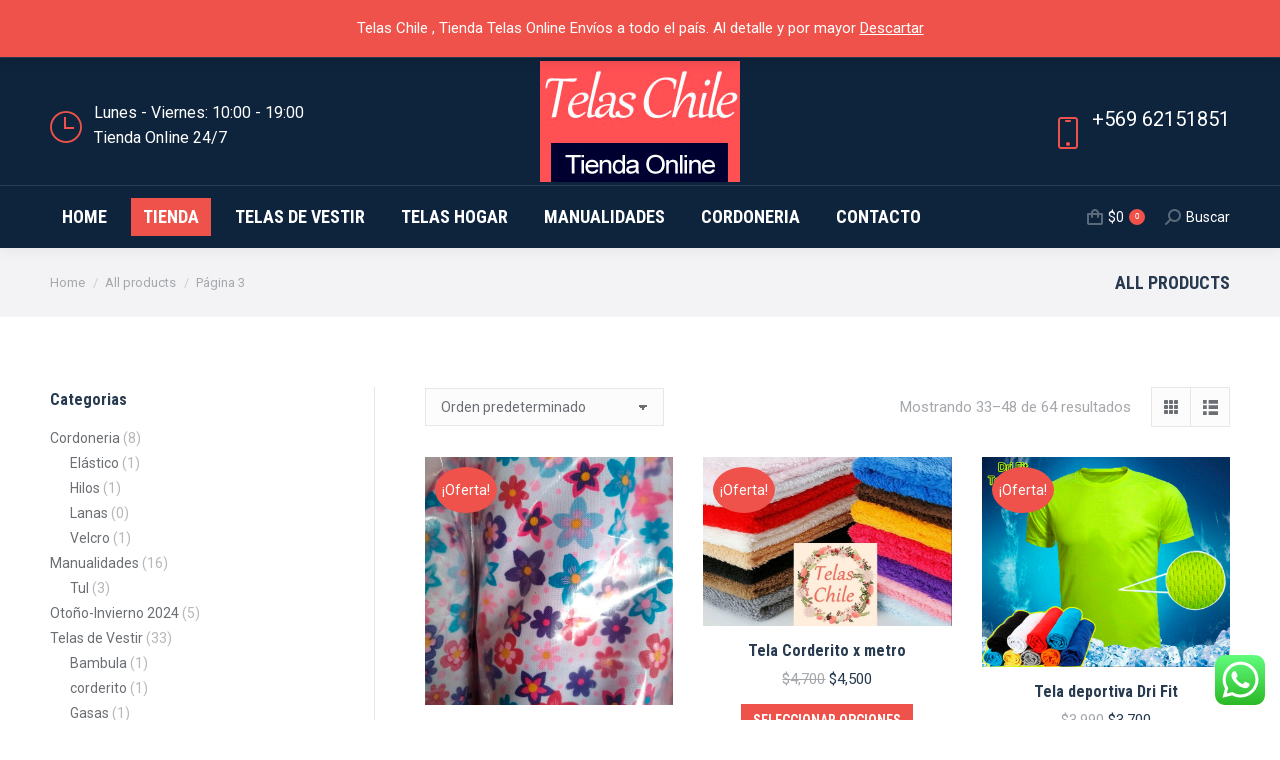

--- FILE ---
content_type: text/html; charset=UTF-8
request_url: https://www.telaschile.cl/all-products/page/3/?v=cda73baae416
body_size: 28555
content:
<!DOCTYPE html>
<!--[if !(IE 6) | !(IE 7) | !(IE 8)  ]><!-->
<html lang="es-CL" class="no-js">
<!--<![endif]-->
<head>
	<meta charset="UTF-8" />
		<meta name="viewport" content="width=device-width, initial-scale=1, maximum-scale=1, user-scalable=0">
		<meta name="theme-color" content="#ef524a"/>	<link rel="profile" href="https://gmpg.org/xfn/11" />
	<meta name='robots' content='index, follow, max-image-preview:large, max-snippet:-1, max-video-preview:-1' />

	<!-- This site is optimized with the Yoast SEO plugin v23.5 - https://yoast.com/wordpress/plugins/seo/ -->
	<title>All products - Página 3 de 4 - Telas Chile 2.0</title><link rel="stylesheet" href="https://fonts.googleapis.com/css?family=Roboto%3A400%2C500%2C600%2C700%7CRoboto%20Condensed%3A400%2C600%2C700%7CRoboto%20Condensed%3Anormal%2C700%7CRoboto%3Anormal%2C700&#038;subset=latin-ext%2Ccyrillic-ext%2Ccyrillic%2Cgreek-ext%2Cgreek%2Clatin%2Cvietnamese&#038;display=swap" />
	<link rel="canonical" href="https://www.telaschile.cl/all-products/page/3/" />
	<link rel="prev" href="https://www.telaschile.cl/all-products/page/2/" />
	<link rel="next" href="https://www.telaschile.cl/all-products/page/4/" />
	<meta property="og:locale" content="es_ES" />
	<meta property="og:type" content="article" />
	<meta property="og:title" content="All products - Página 3 de 4 - Telas Chile 2.0" />
	<meta property="og:url" content="https://www.telaschile.cl/all-products/" />
	<meta property="og:site_name" content="Telas Chile 2.0" />
	<meta name="twitter:card" content="summary_large_image" />
	<script type="application/ld+json" class="yoast-schema-graph">{"@context":"https://schema.org","@graph":[{"@type":"WebPage","@id":"https://www.telaschile.cl/all-products/","url":"https://www.telaschile.cl/all-products/","name":"All products - Página 3 de 4 - Telas Chile 2.0","isPartOf":{"@id":"https://www.telaschile.cl/#website"},"primaryImageOfPage":{"@id":"https://www.telaschile.cl/all-products/#primaryimage"},"image":{"@id":"https://www.telaschile.cl/all-products/#primaryimage"},"thumbnailUrl":"https://www.telaschile.cl/wp-content/uploads/2022/04/bistrech-diseno-flores-telas-chile1.jpg","datePublished":"2014-03-20T11:57:13+00:00","dateModified":"2014-03-20T11:57:13+00:00","inLanguage":"es-CL","potentialAction":[{"@type":"ReadAction","target":["https://www.telaschile.cl/all-products/"]}]},{"@type":"ImageObject","inLanguage":"es-CL","@id":"https://www.telaschile.cl/all-products/#primaryimage","url":"https://www.telaschile.cl/wp-content/uploads/2022/04/bistrech-diseno-flores-telas-chile1.jpg","contentUrl":"https://www.telaschile.cl/wp-content/uploads/2022/04/bistrech-diseno-flores-telas-chile1.jpg","width":800,"height":800,"caption":"bistrech telas chile"},{"@type":"WebSite","@id":"https://www.telaschile.cl/#website","url":"https://www.telaschile.cl/","name":"Telas Chile","description":"Venta de telas Online a todo Chile","potentialAction":[{"@type":"SearchAction","target":{"@type":"EntryPoint","urlTemplate":"https://www.telaschile.cl/?s={search_term_string}"},"query-input":{"@type":"PropertyValueSpecification","valueRequired":true,"valueName":"search_term_string"}}],"inLanguage":"es-CL"}]}</script>
	<!-- / Yoast SEO plugin. -->


<link rel='dns-prefetch' href='//maps.googleapis.com' />
<link rel='dns-prefetch' href='//fonts.googleapis.com' />
<link href='https://fonts.gstatic.com' crossorigin rel='preconnect' />
<link rel="alternate" type="application/rss+xml" title="Telas Chile 2.0 &raquo; Feed" href="https://www.telaschile.cl/feed/" />
<link rel="alternate" type="application/rss+xml" title="Telas Chile 2.0 &raquo; Feed de comentarios" href="https://www.telaschile.cl/comments/feed/" />
<link rel="alternate" type="application/rss+xml" title="Feed Telas Chile 2.0 &raquo; Productos" href="https://www.telaschile.cl/all-products/feed/" />
<link data-minify="1" rel='stylesheet' id='ht_ctc_main_css-css' href='https://www.telaschile.cl/wp-content/cache/min/1/wp-content/plugins/click-to-chat-for-whatsapp/new/inc/assets/css/main.css?ver=1734048140' type='text/css' media='all' />
<link data-minify="1" rel='stylesheet' id='layerslider-css' href='https://www.telaschile.cl/wp-content/cache/min/1/wp-content/plugins/LayerSlider/static/layerslider/css/layerslider.css?ver=1734048140' type='text/css' media='all' />
<style id='wp-emoji-styles-inline-css' type='text/css'>

	img.wp-smiley, img.emoji {
		display: inline !important;
		border: none !important;
		box-shadow: none !important;
		height: 1em !important;
		width: 1em !important;
		margin: 0 0.07em !important;
		vertical-align: -0.1em !important;
		background: none !important;
		padding: 0 !important;
	}
</style>
<link rel='stylesheet' id='wp-block-library-css' href='https://www.telaschile.cl/wp-includes/css/dist/block-library/style.min.css?ver=6.4.7' type='text/css' media='all' />
<style id='wp-block-library-theme-inline-css' type='text/css'>
.wp-block-audio figcaption{color:#555;font-size:13px;text-align:center}.is-dark-theme .wp-block-audio figcaption{color:hsla(0,0%,100%,.65)}.wp-block-audio{margin:0 0 1em}.wp-block-code{border:1px solid #ccc;border-radius:4px;font-family:Menlo,Consolas,monaco,monospace;padding:.8em 1em}.wp-block-embed figcaption{color:#555;font-size:13px;text-align:center}.is-dark-theme .wp-block-embed figcaption{color:hsla(0,0%,100%,.65)}.wp-block-embed{margin:0 0 1em}.blocks-gallery-caption{color:#555;font-size:13px;text-align:center}.is-dark-theme .blocks-gallery-caption{color:hsla(0,0%,100%,.65)}.wp-block-image figcaption{color:#555;font-size:13px;text-align:center}.is-dark-theme .wp-block-image figcaption{color:hsla(0,0%,100%,.65)}.wp-block-image{margin:0 0 1em}.wp-block-pullquote{border-bottom:4px solid;border-top:4px solid;color:currentColor;margin-bottom:1.75em}.wp-block-pullquote cite,.wp-block-pullquote footer,.wp-block-pullquote__citation{color:currentColor;font-size:.8125em;font-style:normal;text-transform:uppercase}.wp-block-quote{border-left:.25em solid;margin:0 0 1.75em;padding-left:1em}.wp-block-quote cite,.wp-block-quote footer{color:currentColor;font-size:.8125em;font-style:normal;position:relative}.wp-block-quote.has-text-align-right{border-left:none;border-right:.25em solid;padding-left:0;padding-right:1em}.wp-block-quote.has-text-align-center{border:none;padding-left:0}.wp-block-quote.is-large,.wp-block-quote.is-style-large,.wp-block-quote.is-style-plain{border:none}.wp-block-search .wp-block-search__label{font-weight:700}.wp-block-search__button{border:1px solid #ccc;padding:.375em .625em}:where(.wp-block-group.has-background){padding:1.25em 2.375em}.wp-block-separator.has-css-opacity{opacity:.4}.wp-block-separator{border:none;border-bottom:2px solid;margin-left:auto;margin-right:auto}.wp-block-separator.has-alpha-channel-opacity{opacity:1}.wp-block-separator:not(.is-style-wide):not(.is-style-dots){width:100px}.wp-block-separator.has-background:not(.is-style-dots){border-bottom:none;height:1px}.wp-block-separator.has-background:not(.is-style-wide):not(.is-style-dots){height:2px}.wp-block-table{margin:0 0 1em}.wp-block-table td,.wp-block-table th{word-break:normal}.wp-block-table figcaption{color:#555;font-size:13px;text-align:center}.is-dark-theme .wp-block-table figcaption{color:hsla(0,0%,100%,.65)}.wp-block-video figcaption{color:#555;font-size:13px;text-align:center}.is-dark-theme .wp-block-video figcaption{color:hsla(0,0%,100%,.65)}.wp-block-video{margin:0 0 1em}.wp-block-template-part.has-background{margin-bottom:0;margin-top:0;padding:1.25em 2.375em}
</style>
<style id='classic-theme-styles-inline-css' type='text/css'>
/*! This file is auto-generated */
.wp-block-button__link{color:#fff;background-color:#32373c;border-radius:9999px;box-shadow:none;text-decoration:none;padding:calc(.667em + 2px) calc(1.333em + 2px);font-size:1.125em}.wp-block-file__button{background:#32373c;color:#fff;text-decoration:none}
</style>
<style id='global-styles-inline-css' type='text/css'>
body{--wp--preset--color--black: #000000;--wp--preset--color--cyan-bluish-gray: #abb8c3;--wp--preset--color--white: #FFF;--wp--preset--color--pale-pink: #f78da7;--wp--preset--color--vivid-red: #cf2e2e;--wp--preset--color--luminous-vivid-orange: #ff6900;--wp--preset--color--luminous-vivid-amber: #fcb900;--wp--preset--color--light-green-cyan: #7bdcb5;--wp--preset--color--vivid-green-cyan: #00d084;--wp--preset--color--pale-cyan-blue: #8ed1fc;--wp--preset--color--vivid-cyan-blue: #0693e3;--wp--preset--color--vivid-purple: #9b51e0;--wp--preset--color--accent: #ef524a;--wp--preset--color--dark-gray: #111;--wp--preset--color--light-gray: #767676;--wp--preset--gradient--vivid-cyan-blue-to-vivid-purple: linear-gradient(135deg,rgba(6,147,227,1) 0%,rgb(155,81,224) 100%);--wp--preset--gradient--light-green-cyan-to-vivid-green-cyan: linear-gradient(135deg,rgb(122,220,180) 0%,rgb(0,208,130) 100%);--wp--preset--gradient--luminous-vivid-amber-to-luminous-vivid-orange: linear-gradient(135deg,rgba(252,185,0,1) 0%,rgba(255,105,0,1) 100%);--wp--preset--gradient--luminous-vivid-orange-to-vivid-red: linear-gradient(135deg,rgba(255,105,0,1) 0%,rgb(207,46,46) 100%);--wp--preset--gradient--very-light-gray-to-cyan-bluish-gray: linear-gradient(135deg,rgb(238,238,238) 0%,rgb(169,184,195) 100%);--wp--preset--gradient--cool-to-warm-spectrum: linear-gradient(135deg,rgb(74,234,220) 0%,rgb(151,120,209) 20%,rgb(207,42,186) 40%,rgb(238,44,130) 60%,rgb(251,105,98) 80%,rgb(254,248,76) 100%);--wp--preset--gradient--blush-light-purple: linear-gradient(135deg,rgb(255,206,236) 0%,rgb(152,150,240) 100%);--wp--preset--gradient--blush-bordeaux: linear-gradient(135deg,rgb(254,205,165) 0%,rgb(254,45,45) 50%,rgb(107,0,62) 100%);--wp--preset--gradient--luminous-dusk: linear-gradient(135deg,rgb(255,203,112) 0%,rgb(199,81,192) 50%,rgb(65,88,208) 100%);--wp--preset--gradient--pale-ocean: linear-gradient(135deg,rgb(255,245,203) 0%,rgb(182,227,212) 50%,rgb(51,167,181) 100%);--wp--preset--gradient--electric-grass: linear-gradient(135deg,rgb(202,248,128) 0%,rgb(113,206,126) 100%);--wp--preset--gradient--midnight: linear-gradient(135deg,rgb(2,3,129) 0%,rgb(40,116,252) 100%);--wp--preset--font-size--small: 13px;--wp--preset--font-size--medium: 20px;--wp--preset--font-size--large: 36px;--wp--preset--font-size--x-large: 42px;--wp--preset--font-family--inter: "Inter", sans-serif;--wp--preset--font-family--cardo: Cardo;--wp--preset--spacing--20: 0.44rem;--wp--preset--spacing--30: 0.67rem;--wp--preset--spacing--40: 1rem;--wp--preset--spacing--50: 1.5rem;--wp--preset--spacing--60: 2.25rem;--wp--preset--spacing--70: 3.38rem;--wp--preset--spacing--80: 5.06rem;--wp--preset--shadow--natural: 6px 6px 9px rgba(0, 0, 0, 0.2);--wp--preset--shadow--deep: 12px 12px 50px rgba(0, 0, 0, 0.4);--wp--preset--shadow--sharp: 6px 6px 0px rgba(0, 0, 0, 0.2);--wp--preset--shadow--outlined: 6px 6px 0px -3px rgba(255, 255, 255, 1), 6px 6px rgba(0, 0, 0, 1);--wp--preset--shadow--crisp: 6px 6px 0px rgba(0, 0, 0, 1);}:where(.is-layout-flex){gap: 0.5em;}:where(.is-layout-grid){gap: 0.5em;}body .is-layout-flow > .alignleft{float: left;margin-inline-start: 0;margin-inline-end: 2em;}body .is-layout-flow > .alignright{float: right;margin-inline-start: 2em;margin-inline-end: 0;}body .is-layout-flow > .aligncenter{margin-left: auto !important;margin-right: auto !important;}body .is-layout-constrained > .alignleft{float: left;margin-inline-start: 0;margin-inline-end: 2em;}body .is-layout-constrained > .alignright{float: right;margin-inline-start: 2em;margin-inline-end: 0;}body .is-layout-constrained > .aligncenter{margin-left: auto !important;margin-right: auto !important;}body .is-layout-constrained > :where(:not(.alignleft):not(.alignright):not(.alignfull)){max-width: var(--wp--style--global--content-size);margin-left: auto !important;margin-right: auto !important;}body .is-layout-constrained > .alignwide{max-width: var(--wp--style--global--wide-size);}body .is-layout-flex{display: flex;}body .is-layout-flex{flex-wrap: wrap;align-items: center;}body .is-layout-flex > *{margin: 0;}body .is-layout-grid{display: grid;}body .is-layout-grid > *{margin: 0;}:where(.wp-block-columns.is-layout-flex){gap: 2em;}:where(.wp-block-columns.is-layout-grid){gap: 2em;}:where(.wp-block-post-template.is-layout-flex){gap: 1.25em;}:where(.wp-block-post-template.is-layout-grid){gap: 1.25em;}.has-black-color{color: var(--wp--preset--color--black) !important;}.has-cyan-bluish-gray-color{color: var(--wp--preset--color--cyan-bluish-gray) !important;}.has-white-color{color: var(--wp--preset--color--white) !important;}.has-pale-pink-color{color: var(--wp--preset--color--pale-pink) !important;}.has-vivid-red-color{color: var(--wp--preset--color--vivid-red) !important;}.has-luminous-vivid-orange-color{color: var(--wp--preset--color--luminous-vivid-orange) !important;}.has-luminous-vivid-amber-color{color: var(--wp--preset--color--luminous-vivid-amber) !important;}.has-light-green-cyan-color{color: var(--wp--preset--color--light-green-cyan) !important;}.has-vivid-green-cyan-color{color: var(--wp--preset--color--vivid-green-cyan) !important;}.has-pale-cyan-blue-color{color: var(--wp--preset--color--pale-cyan-blue) !important;}.has-vivid-cyan-blue-color{color: var(--wp--preset--color--vivid-cyan-blue) !important;}.has-vivid-purple-color{color: var(--wp--preset--color--vivid-purple) !important;}.has-black-background-color{background-color: var(--wp--preset--color--black) !important;}.has-cyan-bluish-gray-background-color{background-color: var(--wp--preset--color--cyan-bluish-gray) !important;}.has-white-background-color{background-color: var(--wp--preset--color--white) !important;}.has-pale-pink-background-color{background-color: var(--wp--preset--color--pale-pink) !important;}.has-vivid-red-background-color{background-color: var(--wp--preset--color--vivid-red) !important;}.has-luminous-vivid-orange-background-color{background-color: var(--wp--preset--color--luminous-vivid-orange) !important;}.has-luminous-vivid-amber-background-color{background-color: var(--wp--preset--color--luminous-vivid-amber) !important;}.has-light-green-cyan-background-color{background-color: var(--wp--preset--color--light-green-cyan) !important;}.has-vivid-green-cyan-background-color{background-color: var(--wp--preset--color--vivid-green-cyan) !important;}.has-pale-cyan-blue-background-color{background-color: var(--wp--preset--color--pale-cyan-blue) !important;}.has-vivid-cyan-blue-background-color{background-color: var(--wp--preset--color--vivid-cyan-blue) !important;}.has-vivid-purple-background-color{background-color: var(--wp--preset--color--vivid-purple) !important;}.has-black-border-color{border-color: var(--wp--preset--color--black) !important;}.has-cyan-bluish-gray-border-color{border-color: var(--wp--preset--color--cyan-bluish-gray) !important;}.has-white-border-color{border-color: var(--wp--preset--color--white) !important;}.has-pale-pink-border-color{border-color: var(--wp--preset--color--pale-pink) !important;}.has-vivid-red-border-color{border-color: var(--wp--preset--color--vivid-red) !important;}.has-luminous-vivid-orange-border-color{border-color: var(--wp--preset--color--luminous-vivid-orange) !important;}.has-luminous-vivid-amber-border-color{border-color: var(--wp--preset--color--luminous-vivid-amber) !important;}.has-light-green-cyan-border-color{border-color: var(--wp--preset--color--light-green-cyan) !important;}.has-vivid-green-cyan-border-color{border-color: var(--wp--preset--color--vivid-green-cyan) !important;}.has-pale-cyan-blue-border-color{border-color: var(--wp--preset--color--pale-cyan-blue) !important;}.has-vivid-cyan-blue-border-color{border-color: var(--wp--preset--color--vivid-cyan-blue) !important;}.has-vivid-purple-border-color{border-color: var(--wp--preset--color--vivid-purple) !important;}.has-vivid-cyan-blue-to-vivid-purple-gradient-background{background: var(--wp--preset--gradient--vivid-cyan-blue-to-vivid-purple) !important;}.has-light-green-cyan-to-vivid-green-cyan-gradient-background{background: var(--wp--preset--gradient--light-green-cyan-to-vivid-green-cyan) !important;}.has-luminous-vivid-amber-to-luminous-vivid-orange-gradient-background{background: var(--wp--preset--gradient--luminous-vivid-amber-to-luminous-vivid-orange) !important;}.has-luminous-vivid-orange-to-vivid-red-gradient-background{background: var(--wp--preset--gradient--luminous-vivid-orange-to-vivid-red) !important;}.has-very-light-gray-to-cyan-bluish-gray-gradient-background{background: var(--wp--preset--gradient--very-light-gray-to-cyan-bluish-gray) !important;}.has-cool-to-warm-spectrum-gradient-background{background: var(--wp--preset--gradient--cool-to-warm-spectrum) !important;}.has-blush-light-purple-gradient-background{background: var(--wp--preset--gradient--blush-light-purple) !important;}.has-blush-bordeaux-gradient-background{background: var(--wp--preset--gradient--blush-bordeaux) !important;}.has-luminous-dusk-gradient-background{background: var(--wp--preset--gradient--luminous-dusk) !important;}.has-pale-ocean-gradient-background{background: var(--wp--preset--gradient--pale-ocean) !important;}.has-electric-grass-gradient-background{background: var(--wp--preset--gradient--electric-grass) !important;}.has-midnight-gradient-background{background: var(--wp--preset--gradient--midnight) !important;}.has-small-font-size{font-size: var(--wp--preset--font-size--small) !important;}.has-medium-font-size{font-size: var(--wp--preset--font-size--medium) !important;}.has-large-font-size{font-size: var(--wp--preset--font-size--large) !important;}.has-x-large-font-size{font-size: var(--wp--preset--font-size--x-large) !important;}
.wp-block-navigation a:where(:not(.wp-element-button)){color: inherit;}
:where(.wp-block-post-template.is-layout-flex){gap: 1.25em;}:where(.wp-block-post-template.is-layout-grid){gap: 1.25em;}
:where(.wp-block-columns.is-layout-flex){gap: 2em;}:where(.wp-block-columns.is-layout-grid){gap: 2em;}
.wp-block-pullquote{font-size: 1.5em;line-height: 1.6;}
</style>
<link data-minify="1" rel='stylesheet' id='contact-form-7-css' href='https://www.telaschile.cl/wp-content/cache/min/1/wp-content/plugins/contact-form-7/includes/css/styles.css?ver=1734048140' type='text/css' media='all' />
<style id='woocommerce-inline-inline-css' type='text/css'>
.woocommerce form .form-row .required { visibility: visible; }
</style>
<link data-minify="1" rel='stylesheet' id='the7-font-css' href='https://www.telaschile.cl/wp-content/cache/min/1/wp-content/themes/dt-the7/fonts/icomoon-the7-font/icomoon-the7-font.min.css?ver=1734048140' type='text/css' media='all' />
<link data-minify="1" rel='stylesheet' id='the7-awesome-fonts-css' href='https://www.telaschile.cl/wp-content/cache/min/1/wp-content/themes/dt-the7/fonts/FontAwesome/css/all.min.css?ver=1734048140' type='text/css' media='all' />
<link rel='stylesheet' id='the7-awesome-fonts-back-css' href='https://www.telaschile.cl/wp-content/themes/dt-the7/fonts/FontAwesome/back-compat.min.css?ver=11.8.0.1' type='text/css' media='all' />
<link data-minify="1" rel='stylesheet' id='the7-icomoon-font-awesome-14x14-css' href='https://www.telaschile.cl/wp-content/cache/min/1/wp-content/uploads/smile_fonts/icomoon-font-awesome-14x14/icomoon-font-awesome-14x14.css?ver=1734048140' type='text/css' media='all' />

<link rel='stylesheet' id='dt-main-css' href='https://www.telaschile.cl/wp-content/themes/dt-the7/css/main.min.css?ver=11.8.0.1' type='text/css' media='all' />
<style id='dt-main-inline-css' type='text/css'>
body #load {
  display: block;
  height: 100%;
  overflow: hidden;
  position: fixed;
  width: 100%;
  z-index: 9901;
  opacity: 1;
  visibility: visible;
  transition: all .35s ease-out;
}
.load-wrap {
  width: 100%;
  height: 100%;
  background-position: center center;
  background-repeat: no-repeat;
  text-align: center;
  display: -ms-flexbox;
  display: -ms-flex;
  display: flex;
  -ms-align-items: center;
  -ms-flex-align: center;
  align-items: center;
  -ms-flex-flow: column wrap;
  flex-flow: column wrap;
  -ms-flex-pack: center;
  -ms-justify-content: center;
  justify-content: center;
}
.load-wrap > svg {
  position: absolute;
  top: 50%;
  left: 50%;
  transform: translate(-50%,-50%);
}
#load {
  background: var(--the7-elementor-beautiful-loading-bg,#ffffff);
  --the7-beautiful-spinner-color2: var(--the7-beautiful-spinner-color,#ef524a);
}

</style>
<link rel='stylesheet' id='the7-custom-scrollbar-css' href='https://www.telaschile.cl/wp-content/themes/dt-the7/lib/custom-scrollbar/custom-scrollbar.min.css?ver=11.8.0.1' type='text/css' media='all' />
<link rel='stylesheet' id='the7-wpbakery-css' href='https://www.telaschile.cl/wp-content/themes/dt-the7/css/wpbakery.min.css?ver=11.8.0.1' type='text/css' media='all' />
<link rel='stylesheet' id='the7-core-css' href='https://www.telaschile.cl/wp-content/plugins/dt-the7-core/assets/css/post-type.min.css?ver=2.7.12' type='text/css' media='all' />
<link data-minify="1" rel='stylesheet' id='the7-css-vars-css' href='https://www.telaschile.cl/wp-content/cache/min/1/wp-content/uploads/the7-css/css-vars.css?ver=1734048140' type='text/css' media='all' />
<link data-minify="1" rel='stylesheet' id='dt-custom-css' href='https://www.telaschile.cl/wp-content/cache/min/1/wp-content/uploads/the7-css/custom.css?ver=1734048140' type='text/css' media='all' />
<link data-minify="1" rel='stylesheet' id='wc-dt-custom-css' href='https://www.telaschile.cl/wp-content/cache/min/1/wp-content/uploads/the7-css/compatibility/wc-dt-custom.css?ver=1734048140' type='text/css' media='all' />
<link data-minify="1" rel='stylesheet' id='dt-media-css' href='https://www.telaschile.cl/wp-content/cache/min/1/wp-content/uploads/the7-css/media.css?ver=1734048140' type='text/css' media='all' />
<link data-minify="1" rel='stylesheet' id='the7-mega-menu-css' href='https://www.telaschile.cl/wp-content/cache/min/1/wp-content/uploads/the7-css/mega-menu.css?ver=1734048140' type='text/css' media='all' />
<link data-minify="1" rel='stylesheet' id='the7-elements-css' href='https://www.telaschile.cl/wp-content/cache/min/1/wp-content/uploads/the7-css/post-type-dynamic.css?ver=1734048140' type='text/css' media='all' />
<link rel='stylesheet' id='style-css' href='https://www.telaschile.cl/wp-content/themes/dt-the7/style.css?ver=11.8.0.1' type='text/css' media='all' />
<link data-minify="1" rel='stylesheet' id='ultimate-vc-addons-style-min-css' href='https://www.telaschile.cl/wp-content/cache/min/1/wp-content/plugins/Ultimate_VC_Addons/assets/min-css/ultimate.min.css?ver=1734049267' type='text/css' media='all' />
<link data-minify="1" rel='stylesheet' id='ultimate-vc-addons-icons-css' href='https://www.telaschile.cl/wp-content/cache/min/1/wp-content/plugins/Ultimate_VC_Addons/assets/css/icons.css?ver=1734049267' type='text/css' media='all' />
<link data-minify="1" rel='stylesheet' id='ultimate-vc-addons-vidcons-css' href='https://www.telaschile.cl/wp-content/cache/min/1/wp-content/plugins/Ultimate_VC_Addons/assets/fonts/vidcons.css?ver=1734049267' type='text/css' media='all' />

<script type="text/javascript" src="https://www.telaschile.cl/wp-includes/js/jquery/jquery.min.js?ver=3.7.1" id="jquery-core-js"></script>
<script type="text/javascript" src="https://www.telaschile.cl/wp-includes/js/jquery/jquery-migrate.min.js?ver=3.4.1" id="jquery-migrate-js"></script>
<script type="text/javascript" id="layerslider-greensock-js-extra">
/* <![CDATA[ */
var LS_Meta = {"v":"6.10.2"};
/* ]]> */
</script>
<script type="text/javascript" src="https://www.telaschile.cl/wp-content/plugins/LayerSlider/static/layerslider/js/greensock.js?ver=1.19.0" id="layerslider-greensock-js"></script>
<script type="text/javascript" src="https://www.telaschile.cl/wp-content/plugins/LayerSlider/static/layerslider/js/layerslider.kreaturamedia.jquery.js?ver=6.10.2" id="layerslider-js"></script>
<script type="text/javascript" src="https://www.telaschile.cl/wp-content/plugins/LayerSlider/static/layerslider/js/layerslider.transitions.js?ver=6.10.2" id="layerslider-transitions-js"></script>
<script type="text/javascript" src="https://www.telaschile.cl/wp-content/plugins/woocommerce/assets/js/jquery-blockui/jquery.blockUI.min.js?ver=2.7.0-wc.9.1.2" id="jquery-blockui-js" data-wp-strategy="defer"></script>
<script type="text/javascript" id="wc-add-to-cart-js-extra">
/* <![CDATA[ */
var wc_add_to_cart_params = {"ajax_url":"\/wp-admin\/admin-ajax.php","wc_ajax_url":"\/?wc-ajax=%%endpoint%%","i18n_view_cart":"Ver carrito","cart_url":"https:\/\/www.telaschile.cl\/cart-2\/","is_cart":"","cart_redirect_after_add":"no"};
/* ]]> */
</script>
<script type="text/javascript" src="https://www.telaschile.cl/wp-content/plugins/woocommerce/assets/js/frontend/add-to-cart.min.js?ver=9.1.2" id="wc-add-to-cart-js" data-wp-strategy="defer"></script>
<script type="text/javascript" id="wc-geolocation-js-extra">
/* <![CDATA[ */
var wc_geolocation_params = {"wc_ajax_url":"\/?wc-ajax=%%endpoint%%","home_url":"https:\/\/www.telaschile.cl"};
/* ]]> */
</script>
<script type="text/javascript" src="https://www.telaschile.cl/wp-content/plugins/woocommerce/assets/js/frontend/geolocation.min.js?ver=9.1.2" id="wc-geolocation-js" defer="defer" data-wp-strategy="defer"></script>
<script type="text/javascript" src="https://www.telaschile.cl/wp-content/plugins/woocommerce/assets/js/js-cookie/js.cookie.min.js?ver=2.1.4-wc.9.1.2" id="js-cookie-js" defer="defer" data-wp-strategy="defer"></script>
<script type="text/javascript" id="woocommerce-js-extra">
/* <![CDATA[ */
var woocommerce_params = {"ajax_url":"\/wp-admin\/admin-ajax.php","wc_ajax_url":"\/?wc-ajax=%%endpoint%%"};
/* ]]> */
</script>
<script type="text/javascript" src="https://www.telaschile.cl/wp-content/plugins/woocommerce/assets/js/frontend/woocommerce.min.js?ver=9.1.2" id="woocommerce-js" defer="defer" data-wp-strategy="defer"></script>
<script type="text/javascript" src="https://www.telaschile.cl/wp-content/plugins/js_composer/assets/js/vendors/woocommerce-add-to-cart.js?ver=7.2" id="vc_woocommerce-add-to-cart-js-js"></script>
<script type="text/javascript" id="dt-above-fold-js-extra">
/* <![CDATA[ */
var dtLocal = {"themeUrl":"https:\/\/www.telaschile.cl\/wp-content\/themes\/dt-the7","passText":"To view this protected post, enter the password below:","moreButtonText":{"loading":"Loading...","loadMore":"Load more"},"postID":"39135","ajaxurl":"https:\/\/www.telaschile.cl\/wp-admin\/admin-ajax.php","REST":{"baseUrl":"https:\/\/www.telaschile.cl\/wp-json\/the7\/v1","endpoints":{"sendMail":"\/send-mail"}},"contactMessages":{"required":"One or more fields have an error. Please check and try again.","terms":"Please accept the privacy policy.","fillTheCaptchaError":"Please, fill the captcha."},"captchaSiteKey":"","ajaxNonce":"24c64cc5c6","pageData":{"type":"archive","template":null,"layout":"masonry"},"themeSettings":{"smoothScroll":"off","lazyLoading":false,"desktopHeader":{"height":190},"ToggleCaptionEnabled":"disabled","ToggleCaption":"Navigation","floatingHeader":{"showAfter":240,"showMenu":true,"height":60,"logo":{"showLogo":true,"html":"<img class=\" preload-me\" src=\"https:\/\/www.telaschile.cl\/wp-content\/uploads\/2021\/03\/logo.jpg\" srcset=\"https:\/\/www.telaschile.cl\/wp-content\/uploads\/2021\/03\/logo.jpg 200w, https:\/\/www.telaschile.cl\/wp-content\/uploads\/2021\/03\/logo.jpg 200w\" width=\"200\" height=\"121\"   sizes=\"200px\" alt=\"Telas Chile 2.0\" \/>","url":"https:\/\/www.telaschile.cl\/"}},"topLine":{"floatingTopLine":{"logo":{"showLogo":false,"html":""}}},"mobileHeader":{"firstSwitchPoint":1200,"secondSwitchPoint":778,"firstSwitchPointHeight":60,"secondSwitchPointHeight":60,"mobileToggleCaptionEnabled":"disabled","mobileToggleCaption":"Menu"},"stickyMobileHeaderFirstSwitch":{"logo":{"html":"<img class=\" preload-me\" src=\"https:\/\/www.telaschile.cl\/wp-content\/uploads\/2021\/03\/logo.jpg\" srcset=\"https:\/\/www.telaschile.cl\/wp-content\/uploads\/2021\/03\/logo.jpg 200w, https:\/\/www.telaschile.cl\/wp-content\/uploads\/2021\/03\/logo.jpg 200w\" width=\"200\" height=\"121\"   sizes=\"200px\" alt=\"Telas Chile 2.0\" \/>"}},"stickyMobileHeaderSecondSwitch":{"logo":{"html":"<img class=\" preload-me\" src=\"https:\/\/www.telaschile.cl\/wp-content\/uploads\/2021\/03\/logo.jpg\" srcset=\"https:\/\/www.telaschile.cl\/wp-content\/uploads\/2021\/03\/logo.jpg 200w, https:\/\/www.telaschile.cl\/wp-content\/uploads\/2021\/03\/logo.jpg 200w\" width=\"200\" height=\"121\"   sizes=\"200px\" alt=\"Telas Chile 2.0\" \/>"}},"sidebar":{"switchPoint":992},"boxedWidth":"1280px"},"VCMobileScreenWidth":"778","wcCartFragmentHash":"b17fffe4d57b4426e3157bceb76023fd"};
var dtShare = {"shareButtonText":{"facebook":"Share on Facebook","twitter":"Tweet","pinterest":"Pin it","linkedin":"Share on Linkedin","whatsapp":"Share on Whatsapp"},"overlayOpacity":"85"};
/* ]]> */
</script>
<script type="text/javascript" src="https://www.telaschile.cl/wp-content/themes/dt-the7/js/above-the-fold.min.js?ver=11.8.0.1" id="dt-above-fold-js"></script>
<script type="text/javascript" src="https://www.telaschile.cl/wp-content/themes/dt-the7/js/compatibility/woocommerce/woocommerce.min.js?ver=11.8.0.1" id="dt-woocommerce-js"></script>
<script type="text/javascript" src="https://www.telaschile.cl/wp-content/plugins/Ultimate_VC_Addons/assets/min-js/modernizr-custom.min.js?ver=3.19.19" id="ultimate-vc-addons-modernizr-js"></script>
<script type="text/javascript" src="https://www.telaschile.cl/wp-content/plugins/Ultimate_VC_Addons/assets/min-js/jquery-ui.min.js?ver=3.19.19" id="jquery_ui-js"></script>
<script type="text/javascript" src="https://maps.googleapis.com/maps/api/js" id="ultimate-vc-addons-googleapis-js"></script>
<script type="text/javascript" src="https://www.telaschile.cl/wp-includes/js/jquery/ui/core.min.js?ver=1.13.2" id="jquery-ui-core-js"></script>
<script type="text/javascript" src="https://www.telaschile.cl/wp-includes/js/jquery/ui/mouse.min.js?ver=1.13.2" id="jquery-ui-mouse-js"></script>
<script type="text/javascript" src="https://www.telaschile.cl/wp-includes/js/jquery/ui/slider.min.js?ver=1.13.2" id="jquery-ui-slider-js"></script>
<script type="text/javascript" src="https://www.telaschile.cl/wp-content/plugins/Ultimate_VC_Addons/assets/min-js/jquery-ui-labeledslider.min.js?ver=3.19.19" id="ultimate-vc-addons_range_tick-js"></script>
<script type="text/javascript" src="https://www.telaschile.cl/wp-content/plugins/Ultimate_VC_Addons/assets/min-js/ultimate.min.js?ver=3.19.19" id="ultimate-vc-addons-script-js"></script>
<script type="text/javascript" src="https://www.telaschile.cl/wp-content/plugins/Ultimate_VC_Addons/assets/min-js/modal-all.min.js?ver=3.19.19" id="ultimate-vc-addons-modal-all-js"></script>
<script type="text/javascript" src="https://www.telaschile.cl/wp-content/plugins/Ultimate_VC_Addons/assets/min-js/jparallax.min.js?ver=3.19.19" id="ultimate-vc-addons-jquery.shake-js"></script>
<script type="text/javascript" src="https://www.telaschile.cl/wp-content/plugins/Ultimate_VC_Addons/assets/min-js/vhparallax.min.js?ver=3.19.19" id="ultimate-vc-addons-jquery.vhparallax-js"></script>
<script type="text/javascript" src="https://www.telaschile.cl/wp-content/plugins/Ultimate_VC_Addons/assets/min-js/ultimate_bg.min.js?ver=3.19.19" id="ultimate-vc-addons-row-bg-js"></script>
<script type="text/javascript" src="https://www.telaschile.cl/wp-content/plugins/Ultimate_VC_Addons/assets/min-js/mb-YTPlayer.min.js?ver=3.19.19" id="ultimate-vc-addons-jquery.ytplayer-js"></script>
<script></script><meta name="generator" content="Powered by LayerSlider 6.10.2 - Multi-Purpose, Responsive, Parallax, Mobile-Friendly Slider Plugin for WordPress." />
<!-- LayerSlider updates and docs at: https://layerslider.kreaturamedia.com -->
<link rel="https://api.w.org/" href="https://www.telaschile.cl/wp-json/" /><link rel="EditURI" type="application/rsd+xml" title="RSD" href="https://www.telaschile.cl/xmlrpc.php?rsd" />
<meta name="generator" content="WordPress 6.4.7" />
<meta name="generator" content="WooCommerce 9.1.2" />
	<noscript><style>.woocommerce-product-gallery{ opacity: 1 !important; }</style></noscript>
	<meta name="generator" content="Powered by WPBakery Page Builder - drag and drop page builder for WordPress."/>
<meta name="generator" content="Powered by Slider Revolution 6.6.18 - responsive, Mobile-Friendly Slider Plugin for WordPress with comfortable drag and drop interface." />
<script type="text/javascript" id="the7-loader-script">
document.addEventListener("DOMContentLoaded", function(event) {
	var load = document.getElementById("load");
	if(!load.classList.contains('loader-removed')){
		var removeLoading = setTimeout(function() {
			load.className += " loader-removed";
		}, 300);
	}
});
</script>
		<style id='wp-fonts-local' type='text/css'>
@font-face{font-family:Inter;font-style:normal;font-weight:300 900;font-display:fallback;src:url('https://www.telaschile.cl/wp-content/plugins/woocommerce/assets/fonts/Inter-VariableFont_slnt,wght.woff2') format('woff2');font-stretch:normal;}
@font-face{font-family:Cardo;font-style:normal;font-weight:400;font-display:fallback;src:url('https://www.telaschile.cl/wp-content/plugins/woocommerce/assets/fonts/cardo_normal_400.woff2') format('woff2');}
</style>
<link rel="icon" href="https://www.telaschile.cl/wp-content/uploads/sites/7/2016/01/the7-new-fav1.gif" type="image/gif" sizes="16x16"/><link rel="icon" href="https://www.telaschile.cl/wp-content/uploads/sites/7/2016/01/the7-new-fav-hd1.gif" type="image/gif" sizes="32x32"/><script>function setREVStartSize(e){
			//window.requestAnimationFrame(function() {
				window.RSIW = window.RSIW===undefined ? window.innerWidth : window.RSIW;
				window.RSIH = window.RSIH===undefined ? window.innerHeight : window.RSIH;
				try {
					var pw = document.getElementById(e.c).parentNode.offsetWidth,
						newh;
					pw = pw===0 || isNaN(pw) || (e.l=="fullwidth" || e.layout=="fullwidth") ? window.RSIW : pw;
					e.tabw = e.tabw===undefined ? 0 : parseInt(e.tabw);
					e.thumbw = e.thumbw===undefined ? 0 : parseInt(e.thumbw);
					e.tabh = e.tabh===undefined ? 0 : parseInt(e.tabh);
					e.thumbh = e.thumbh===undefined ? 0 : parseInt(e.thumbh);
					e.tabhide = e.tabhide===undefined ? 0 : parseInt(e.tabhide);
					e.thumbhide = e.thumbhide===undefined ? 0 : parseInt(e.thumbhide);
					e.mh = e.mh===undefined || e.mh=="" || e.mh==="auto" ? 0 : parseInt(e.mh,0);
					if(e.layout==="fullscreen" || e.l==="fullscreen")
						newh = Math.max(e.mh,window.RSIH);
					else{
						e.gw = Array.isArray(e.gw) ? e.gw : [e.gw];
						for (var i in e.rl) if (e.gw[i]===undefined || e.gw[i]===0) e.gw[i] = e.gw[i-1];
						e.gh = e.el===undefined || e.el==="" || (Array.isArray(e.el) && e.el.length==0)? e.gh : e.el;
						e.gh = Array.isArray(e.gh) ? e.gh : [e.gh];
						for (var i in e.rl) if (e.gh[i]===undefined || e.gh[i]===0) e.gh[i] = e.gh[i-1];
											
						var nl = new Array(e.rl.length),
							ix = 0,
							sl;
						e.tabw = e.tabhide>=pw ? 0 : e.tabw;
						e.thumbw = e.thumbhide>=pw ? 0 : e.thumbw;
						e.tabh = e.tabhide>=pw ? 0 : e.tabh;
						e.thumbh = e.thumbhide>=pw ? 0 : e.thumbh;
						for (var i in e.rl) nl[i] = e.rl[i]<window.RSIW ? 0 : e.rl[i];
						sl = nl[0];
						for (var i in nl) if (sl>nl[i] && nl[i]>0) { sl = nl[i]; ix=i;}
						var m = pw>(e.gw[ix]+e.tabw+e.thumbw) ? 1 : (pw-(e.tabw+e.thumbw)) / (e.gw[ix]);
						newh =  (e.gh[ix] * m) + (e.tabh + e.thumbh);
					}
					var el = document.getElementById(e.c);
					if (el!==null && el) el.style.height = newh+"px";
					el = document.getElementById(e.c+"_wrapper");
					if (el!==null && el) {
						el.style.height = newh+"px";
						el.style.display = "block";
					}
				} catch(e){
					console.log("Failure at Presize of Slider:" + e)
				}
			//});
		  };</script>
		<style type="text/css" id="wp-custom-css">
			.wc-complete-wrap {
    -ms-flex-pack: flex-end;
    -ms-justify-content: flex-end;
    justify-content: space-around;
    font-size: 20px;
}		</style>
		<noscript><style> .wpb_animate_when_almost_visible { opacity: 1; }</style></noscript><style id='the7-custom-inline-css' type='text/css'>
.classic-header .branding .mini-widgets {
margin: 15px 0 0 0;
}
</style>
<noscript><style id="rocket-lazyload-nojs-css">.rll-youtube-player, [data-lazy-src]{display:none !important;}</style></noscript></head>
<body id="the7-body" class="archive paged post-type-archive post-type-archive-product wp-embed-responsive paged-3 post-type-paged-3 theme-dt-the7 the7-core-ver-2.7.12 woocommerce-shop woocommerce woocommerce-page woocommerce-demo-store woocommerce-no-js layout-masonry description-under-image dt-responsive-on right-mobile-menu-close-icon ouside-menu-close-icon mobile-hamburger-close-bg-enable mobile-hamburger-close-bg-hover-enable  fade-medium-mobile-menu-close-icon fade-small-menu-close-icon srcset-enabled btn-flat custom-btn-color custom-btn-hover-color phantom-fade phantom-shadow-decoration phantom-custom-logo-on sticky-mobile-header top-header first-switch-logo-center first-switch-menu-right second-switch-logo-left second-switch-menu-right right-mobile-menu layzr-loading-on dt-wc-sidebar-collapse popup-message-style the7-ver-11.8.0.1 dt-fa-compatibility wpb-js-composer js-comp-ver-7.2 vc_responsive">
<!-- The7 11.8.0.1 -->
<div id="load" class="ring-loader">
	<div class="load-wrap">
<style type="text/css">
    .the7-spinner {
        width: 72px;
        height: 72px;
        position: relative;
    }
    .the7-spinner > div {
        border-radius: 50%;
        width: 9px;
        left: 0;
        box-sizing: border-box;
        display: block;
        position: absolute;
        border: 9px solid #fff;
        width: 72px;
        height: 72px;
    }
    .the7-spinner-ring-bg{
        opacity: 0.25;
    }
    div.the7-spinner-ring {
        animation: spinner-animation 0.8s cubic-bezier(1, 1, 1, 1) infinite;
        border-color:var(--the7-beautiful-spinner-color2) transparent transparent transparent;
    }

    @keyframes spinner-animation{
        from{
            transform: rotate(0deg);
        }
        to {
            transform: rotate(360deg);
        }
    }
</style>

<div class="the7-spinner">
    <div class="the7-spinner-ring-bg"></div>
    <div class="the7-spinner-ring"></div>
</div></div>
</div>
<div id="page" >
	<a class="skip-link screen-reader-text" href="#content">Skip to content</a>

<div class="masthead classic-header left full-width-line logo-center widgets full-height surround shadow-decoration shadow-mobile-header-decoration medium-mobile-menu-icon mobile-menu-icon-bg-on mobile-menu-icon-hover-bg-on show-sub-menu-on-hover show-device-logo show-mobile-logo"  role="banner">

	<div class="top-bar full-width-line top-bar-line-hide">
	<div class="top-bar-bg" ></div>
	<div class="left-widgets mini-widgets"></div><div class="right-widgets mini-widgets"><div class="soc-ico show-on-desktop near-logo-first-switch in-menu-second-switch custom-bg disabled-border border-off hover-accent-bg hover-disabled-border  hover-border-off"><a title="Facebook page opens in new window" href="https://www.facebook.com/telaschile.cl" target="_blank" class="facebook"><span class="soc-font-icon"></span><span class="screen-reader-text">Facebook page opens in new window</span></a></div></div></div>

	<header class="header-bar">

		<div class="branding">
	<div id="site-title" class="assistive-text">Telas Chile 2.0</div>
	<div id="site-description" class="assistive-text">Venta de telas Online a todo Chile</div>
	<a class="" href="https://www.telaschile.cl/"><img class=" preload-me" src="data:image/svg+xml,%3Csvg%20xmlns='http://www.w3.org/2000/svg'%20viewBox='0%200%20200%20121'%3E%3C/svg%3E" data-lazy-srcset="https://www.telaschile.cl/wp-content/uploads/2021/03/logo.jpg 200w, https://www.telaschile.cl/wp-content/uploads/2021/03/logo.jpg 200w" width="200" height="121"   data-lazy-sizes="200px" alt="Telas Chile 2.0" data-lazy-src="https://www.telaschile.cl/wp-content/uploads/2021/03/logo.jpg" /><noscript><img class=" preload-me" src="https://www.telaschile.cl/wp-content/uploads/2021/03/logo.jpg" srcset="https://www.telaschile.cl/wp-content/uploads/2021/03/logo.jpg 200w, https://www.telaschile.cl/wp-content/uploads/2021/03/logo.jpg 200w" width="200" height="121"   sizes="200px" alt="Telas Chile 2.0" /></noscript><img class="mobile-logo preload-me" src="data:image/svg+xml,%3Csvg%20xmlns='http://www.w3.org/2000/svg'%20viewBox='0%200%20200%20121'%3E%3C/svg%3E" data-lazy-srcset="https://www.telaschile.cl/wp-content/uploads/2021/03/logo.jpg 200w, https://www.telaschile.cl/wp-content/uploads/2021/03/logo.jpg 200w" width="200" height="121"   data-lazy-sizes="200px" alt="Telas Chile 2.0" data-lazy-src="https://www.telaschile.cl/wp-content/uploads/2021/03/logo.jpg" /><noscript><img class="mobile-logo preload-me" src="https://www.telaschile.cl/wp-content/uploads/2021/03/logo.jpg" srcset="https://www.telaschile.cl/wp-content/uploads/2021/03/logo.jpg 200w, https://www.telaschile.cl/wp-content/uploads/2021/03/logo.jpg 200w" width="200" height="121"   sizes="200px" alt="Telas Chile 2.0" /></noscript></a><div class="mini-widgets"><div class="text-area show-on-desktop hide-on-first-switch hide-on-second-switch"><p><i class='icomoon-the7-font-the7-clock-03' style='color:#ef524a; font-size: 32px; line-height: 32px;'></i></p>
<p style='margin: -42px 0px 0px 44px; font-size: 16px; line-height: 20px;'>Lunes - Viernes: 10:00 - 19:00</p>
<p style='margin: 5px 0px 0px 44px; font-size: 16px; line-height: 20px;'>Tienda Online 24/7</p>
</div></div><div class="mini-widgets"><div class="text-area show-on-desktop hide-on-first-switch hide-on-second-switch"><p><i class='icomoon-the7-font-the7-phone-03' style='color:#ef524a; font-size: 32px; line-height: 32px;'></i></p>
<p style='margin: -42px 0px 0px 40px; font-size: 20px; line-height: 20px;'>+569 62151851</p>
<p style='margin: 8px 0px 0px 40px; font-size: 20px; line-height: 20px;'>
</div></div></div>

		<nav class="navigation">

			<ul id="primary-menu" class="main-nav bg-outline-decoration hover-bg-decoration active-bg-decoration outside-item-remove-margin"><li class="menu-item menu-item-type-post_type menu-item-object-page menu-item-home menu-item-37840 first depth-0"><a href='https://www.telaschile.cl/' data-level='1'><span class="menu-item-text"><span class="menu-text">Home</span></span></a></li> <li class="menu-item menu-item-type-post_type menu-item-object-page current-menu-item current_page_item menu-item-37841 act depth-0"><a href='https://www.telaschile.cl/all-products/' data-level='1'><span class="menu-item-text"><span class="menu-text">Tienda</span></span></a></li> <li class="menu-item menu-item-type-taxonomy menu-item-object-product_cat menu-item-30299 depth-0"><a href='https://www.telaschile.cl/product-category/telas-de-vestir/telas-de-vestir-telas-de-vestir/' data-level='1'><span class="menu-item-text"><span class="menu-text">Telas de vestir</span></span></a></li> <li class="menu-item menu-item-type-taxonomy menu-item-object-product_cat menu-item-30298 depth-0"><a href='https://www.telaschile.cl/product-category/telas-hogar/telas-hogar-telas-hogar/' data-level='1'><span class="menu-item-text"><span class="menu-text">Telas Hogar</span></span></a></li> <li class="menu-item menu-item-type-taxonomy menu-item-object-product_cat menu-item-37226 depth-0"><a href='https://www.telaschile.cl/product-category/manualidades/' data-level='1'><span class="menu-item-text"><span class="menu-text">Manualidades</span></span></a></li> <li class="menu-item menu-item-type-taxonomy menu-item-object-product_cat menu-item-37228 depth-0"><a href='https://www.telaschile.cl/product-category/cordoneria/' data-level='1'><span class="menu-item-text"><span class="menu-text">Cordoneria</span></span></a></li> <li class="menu-item menu-item-type-post_type menu-item-object-page menu-item-43807 last depth-0"><a href='https://www.telaschile.cl/contacto/' data-level='1'><span class="menu-item-text"><span class="menu-text">Contacto</span></span></a></li> </ul>
			<div class="mini-widgets"><div class="show-on-desktop near-logo-first-switch near-logo-second-switch">
<div class="wc-shopping-cart shopping-cart round-counter-style show-sub-cart" data-cart-hash="b17fffe4d57b4426e3157bceb76023fd">

	<a class="wc-ico-cart round-counter-style show-sub-cart" href="https://www.telaschile.cl/cart-2/"><i class="icomoon-the7-font-the7-cart-02"></i><span class="woocommerce-Price-amount amount"><bdi><span class="woocommerce-Price-currencySymbol">&#36;</span>0</bdi></span><span class="counter">0</span></a>

	<div class="shopping-cart-wrap">
		<div class="shopping-cart-inner">
			
						<p class="buttons top-position">
				<a href="https://www.telaschile.cl/cart-2/" class="button view-cart">Ver carrito</a><a href="https://www.telaschile.cl/checkout-2/" class="button checkout">Finalizar compra</a>			</p>

						<ul class="cart_list product_list_widget empty">
				<li>No hay productos en el carrito.</li>			</ul>
			<div class="shopping-cart-bottom" style="display: none">
				<p class="total">
					<strong>Subtotal:</strong> <span class="woocommerce-Price-amount amount"><bdi><span class="woocommerce-Price-currencySymbol">&#36;</span>0</bdi></span>				</p>
				<p class="buttons">
					<a href="https://www.telaschile.cl/cart-2/" class="button view-cart">Ver carrito</a><a href="https://www.telaschile.cl/checkout-2/" class="button checkout">Finalizar compra</a>				</p>
			</div>
					</div>
	</div>

</div>
</div><div class="mini-search show-on-desktop near-logo-first-switch near-logo-second-switch overlay-search custom-icon"><form class="searchform mini-widget-searchform" role="search" method="get" action="https://www.telaschile.cl/">

	<div class="screen-reader-text">Search:</div>

	
		<div class='overlay-search-wrap'>
			<input type="text" class="field searchform-s" name="s" value="" placeholder="Type and hit enter…" title="Search form"/>
			<a href="" class="search-icon"><i class="the7-mw-icon-search-bold"></i></a>
		</div>


		<a href="" class="submit"><i class=" mw-icon the7-mw-icon-search-bold"></i><span>Buscar</span></a>

					<input type="hidden" name="post_type" value="product">
		<input type="submit" class="assistive-text searchsubmit" value="Go!"/>
</form>
</div></div>
		</nav>

	</header>

</div>
<div role="navigation" class="dt-mobile-header mobile-menu-show-divider">
	<div class="dt-close-mobile-menu-icon"><div class="close-line-wrap"><span class="close-line"></span><span class="close-line"></span><span class="close-line"></span></div></div>	<ul id="mobile-menu" class="mobile-main-nav">
		<li class="menu-item menu-item-type-post_type menu-item-object-page menu-item-home menu-item-37840 first depth-0"><a href='https://www.telaschile.cl/' data-level='1'><span class="menu-item-text"><span class="menu-text">Home</span></span></a></li> <li class="menu-item menu-item-type-post_type menu-item-object-page current-menu-item current_page_item menu-item-37841 act depth-0"><a href='https://www.telaschile.cl/all-products/' data-level='1'><span class="menu-item-text"><span class="menu-text">Tienda</span></span></a></li> <li class="menu-item menu-item-type-taxonomy menu-item-object-product_cat menu-item-30299 depth-0"><a href='https://www.telaschile.cl/product-category/telas-de-vestir/telas-de-vestir-telas-de-vestir/' data-level='1'><span class="menu-item-text"><span class="menu-text">Telas de vestir</span></span></a></li> <li class="menu-item menu-item-type-taxonomy menu-item-object-product_cat menu-item-30298 depth-0"><a href='https://www.telaschile.cl/product-category/telas-hogar/telas-hogar-telas-hogar/' data-level='1'><span class="menu-item-text"><span class="menu-text">Telas Hogar</span></span></a></li> <li class="menu-item menu-item-type-taxonomy menu-item-object-product_cat menu-item-37226 depth-0"><a href='https://www.telaschile.cl/product-category/manualidades/' data-level='1'><span class="menu-item-text"><span class="menu-text">Manualidades</span></span></a></li> <li class="menu-item menu-item-type-taxonomy menu-item-object-product_cat menu-item-37228 depth-0"><a href='https://www.telaschile.cl/product-category/cordoneria/' data-level='1'><span class="menu-item-text"><span class="menu-text">Cordoneria</span></span></a></li> <li class="menu-item menu-item-type-post_type menu-item-object-page menu-item-43807 last depth-0"><a href='https://www.telaschile.cl/contacto/' data-level='1'><span class="menu-item-text"><span class="menu-text">Contacto</span></span></a></li> 	</ul>
	<div class='mobile-mini-widgets-in-menu'></div>
</div>

		<div class="page-title title-right solid-bg page-title-responsive-enabled">
			<div class="wf-wrap">

				<div class="page-title-breadcrumbs"><div class="assistive-text">You are here:</div><ol class="breadcrumbs text-small" itemscope itemtype="https://schema.org/BreadcrumbList"><li itemprop="itemListElement" itemscope itemtype="https://schema.org/ListItem"><a itemprop="item" href="https://www.telaschile.cl" title="Home"><span itemprop="name">Home</span></a><meta itemprop="position" content="1" /></li><li itemprop="itemListElement" itemscope itemtype="https://schema.org/ListItem"><a itemprop="item" href="https://www.telaschile.cl/all-products/" title="All products"><span itemprop="name">All products</span></a><meta itemprop="position" content="2" /></li><li itemprop="itemListElement" itemscope itemtype="https://schema.org/ListItem"><span itemprop="name">Página 3</span><meta itemprop="position" content="3" /></li></ol></div><div class="page-title-head hgroup"><h1 >All products</h1></div>			</div>
		</div>

		

<div id="main" class="sidebar-left sidebar-divider-vertical">

	
	<div class="main-gradient"></div>
	<div class="wf-wrap">
	<div class="wf-container-main">

	
		<!-- Content -->
		<div id="content" class="content" role="main">
	<header class="woocommerce-products-header">
	
	</header>
<div class="woocommerce-notices-wrapper"></div>        <div class="switcher-wrap">
				<div class="view-mode-switcher">

							<a class="switch-mode-grid switcher-active" href="https://www.telaschile.cl/all-products/?v=cda73baae416&#038;wc_view_mode=masonry_grid"><svg version="1.1" id="Layer_1" xmlns="http://www.w3.org/2000/svg" xmlns:xlink="http://www.w3.org/1999/xlink" x="0px" y="0px" viewBox="0 0 16 16" style="enable-background:new 0 0 16 16;" xml:space="preserve"><path d="M1,2c0-0.6,0.4-1,1-1h2c0.6,0,1,0.4,1,1v2c0,0.6-0.4,1-1,1H2C1.4,5,1,4.6,1,4V2z M6,2c0-0.6,0.4-1,1-1h2c0.6,0,1,0.4,1,1v2c0,0.6-0.4,1-1,1H7C6.4,5,6,4.6,6,4V2z M11,2c0-0.6,0.4-1,1-1h2c0.6,0,1,0.4,1,1v2c0,0.6-0.4,1-1,1h-2c-0.6,0-1-0.4-1-1V2z M1,7c0-0.6,0.4-1,1-1h2c0.6,0,1,0.4,1,1v2c0,0.6-0.4,1-1,1H2c-0.6,0-1-0.4-1-1V7z M6,7c0-0.6,0.4-1,1-1h2c0.6,0,1,0.4,1,1v2c0,0.6-0.4,1-1,1H7c-0.6,0-1-0.4-1-1V7z M11,7c0-0.6,0.4-1,1-1h2c0.6,0,1,0.4,1,1v2c0,0.6-0.4,1-1,1h-2c-0.6,0-1-0.4-1-1V7z M1,12c0-0.6,0.4-1,1-1h2c0.6,0,1,0.4,1,1v2c0,0.6-0.4,1-1,1H2c-0.6,0-1-0.4-1-1V12z M6,12c0-0.6,0.4-1,1-1h2c0.6,0,1,0.4,1,1v2c0,0.6-0.4,1-1,1H7c-0.6,0-1-0.4-1-1V12z M11,12c0-0.6,0.4-1,1-1h2c0.6,0,1,0.4,1,1v2c0,0.6-0.4,1-1,1h-2c-0.6,0-1-0.4-1-1V12z"/></svg><span class="filter-popup">Grid view				</span></a>

				<a class="switch-mode-list " href="https://www.telaschile.cl/all-products/?v=cda73baae416&#038;wc_view_mode=list"><i class="dt-icon-the7-misc-006-2" aria-hidden="true"></i><span class="filter-popup">List view</span></a>
					</div>
		<p class="woocommerce-result-count">
	Mostrando 33&ndash;48 de 64 resultados</p>
<form class="woocommerce-ordering" method="get">
	<select name="orderby" class="orderby" aria-label="Pedido de la tienda">
					<option value="menu_order"  selected='selected'>Orden predeterminado</option>
					<option value="popularity" >Ordenar por popularidad</option>
					<option value="rating" >Ordenar por calificación media</option>
					<option value="date" >Ordenar por las últimas</option>
					<option value="price" >Ordenar por precio: bajo a alto</option>
					<option value="price-desc" >Ordenar por precio: alto a bajo</option>
			</select>
	<input type="hidden" name="paged" value="1" />
	<input type="hidden" name="v" value="cda73baae416" /></form>
        </div>
		<div class="loading-effect-fade-in description-under-image content-align-left cart-btn-below-img resize-by-browser-width wc-img-hover hide-description wc-grid dt-css-grid-wrap woo-hover wc-grid dt-products products"  data-padding="15px" data-cur-page="3" data-desktop-columns-num="3" data-v-tablet-columns-num="2" data-h-tablet-columns-num="3" data-phone-columns-num="1" data-width="220px" data-columns="4"><div class="dt-css-grid">
<div class="wf-cell visible" data-post-id="39135" data-date="2022-04-17T22:24:25-03:00" data-name="Tela bistrech con diseño">
<article class="post visible product type-product post-39135 status-publish first instock product_cat-manualidades product_cat-telas-hogar-telas-hogar product_cat-telas-hogar has-post-thumbnail sale shipping-taxable purchasable product-type-variable">

	
	<span class="onsale">¡Oferta!</span>
	<figure class="woocom-project">
	<div class="woo-buttons-on-img">

		<a href="https://www.telaschile.cl/product/tela-bistrech-con-diseno/" class="alignnone layzr-bg"><img width="700" height="700" src="data:image/svg+xml;charset=utf-8,%3Csvg xmlns%3D&#039;http%3A%2F%2Fwww.w3.org%2F2000%2Fsvg&#039; viewBox%3D&#039;0 0 700 700&#039;%2F%3E" class="attachment-woocommerce_thumbnail size-woocommerce_thumbnail iso-lazy-load preload-me" alt="bistrech telas chile" decoding="async" fetchpriority="high" data-src="https://www.telaschile.cl/wp-content/uploads/2022/04/bistrech-diseno-flores-telas-chile1-700x700.jpg" data-srcset="https://www.telaschile.cl/wp-content/uploads/2022/04/bistrech-diseno-flores-telas-chile1-700x700.jpg 700w, https://www.telaschile.cl/wp-content/uploads/2022/04/bistrech-diseno-flores-telas-chile1-300x300.jpg 300w, https://www.telaschile.cl/wp-content/uploads/2022/04/bistrech-diseno-flores-telas-chile1-150x150.jpg 150w, https://www.telaschile.cl/wp-content/uploads/2022/04/bistrech-diseno-flores-telas-chile1-768x768.jpg 768w, https://www.telaschile.cl/wp-content/uploads/2022/04/bistrech-diseno-flores-telas-chile1-200x200.jpg 200w, https://www.telaschile.cl/wp-content/uploads/2022/04/bistrech-diseno-flores-telas-chile1.jpg 800w" /><img width="700" height="700" src="data:image/svg+xml;charset=utf-8,%3Csvg xmlns%3D&#039;http%3A%2F%2Fwww.w3.org%2F2000%2Fsvg&#039; viewBox%3D&#039;0 0 700 700&#039;%2F%3E" class="show-on-hover back-image iso-lazy-load preload-me" alt="bistrech telas chile" decoding="async" data-src="https://www.telaschile.cl/wp-content/uploads/2022/04/bistrech-diseno-unicornio-telas-chile-700x700.jpg" data-srcset="https://www.telaschile.cl/wp-content/uploads/2022/04/bistrech-diseno-unicornio-telas-chile-700x700.jpg 700w, https://www.telaschile.cl/wp-content/uploads/2022/04/bistrech-diseno-unicornio-telas-chile-300x300.jpg 300w, https://www.telaschile.cl/wp-content/uploads/2022/04/bistrech-diseno-unicornio-telas-chile-150x150.jpg 150w, https://www.telaschile.cl/wp-content/uploads/2022/04/bistrech-diseno-unicornio-telas-chile-768x768.jpg 768w, https://www.telaschile.cl/wp-content/uploads/2022/04/bistrech-diseno-unicornio-telas-chile-200x200.jpg 200w, https://www.telaschile.cl/wp-content/uploads/2022/04/bistrech-diseno-unicornio-telas-chile.jpg 800w" /></a>
	</div>
	<figcaption class="woocom-list-content">

					<h4 class="entry-title">
				<a href="https://www.telaschile.cl/product/tela-bistrech-con-diseno/" title="Tela bistrech con diseño" rel="bookmark">Tela bistrech con diseño</a>
			</h4>
		
	<span class="price"><del aria-hidden="true"><span class="woocommerce-Price-amount amount"><bdi><span class="woocommerce-Price-currencySymbol">&#36;</span>2,990</bdi></span></del> <span class="screen-reader-text">El precio original era: &#036;2,990.</span><ins aria-hidden="true"><span class="woocommerce-Price-amount amount"><bdi><span class="woocommerce-Price-currencySymbol">&#36;</span>2,700</bdi></span></ins><span class="screen-reader-text">El precio actual es: &#036;2,700.</span></span>
<div class="woo-buttons"><a href="https://www.telaschile.cl/product/tela-bistrech-con-diseno/" aria-describedby="woocommerce_loop_add_to_cart_link_describedby_39135" data-quantity="1" class="product_type_variable add_to_cart_button" data-product_id="39135" data-product_sku="" aria-label="Elige las opciones para &ldquo;Tela bistrech con diseño&rdquo;" rel="nofollow">Seleccionar opciones</a><span id="woocommerce_loop_add_to_cart_link_describedby_39135" class="screen-reader-text">
	Este producto tiene múltiples variantes. Las opciones se pueden elegir en la página de producto</span>
</div>
	</figcaption>
</figure>

</article>

</div>
<div class="wf-cell visible" data-post-id="39140" data-date="2022-04-17T22:44:49-03:00" data-name="Tela Corderito x metro">
<article class="post visible product type-product post-39140 status-publish instock product_cat-corderito product_cat-telas-invierno product_cat-telas-de-vestir has-post-thumbnail sale featured shipping-taxable purchasable product-type-variable">

	
	<span class="onsale">¡Oferta!</span>
	<figure class="woocom-project">
	<div class="woo-buttons-on-img">

		<a href="https://www.telaschile.cl/product/tela-corderito-x-metro/" class="alignnone layzr-bg"><img width="700" height="477" src="data:image/svg+xml;charset=utf-8,%3Csvg xmlns%3D&#039;http%3A%2F%2Fwww.w3.org%2F2000%2Fsvg&#039; viewBox%3D&#039;0 0 700 477&#039;%2F%3E" class="attachment-woocommerce_thumbnail size-woocommerce_thumbnail iso-lazy-load preload-me" alt="" decoding="async" data-src="https://www.telaschile.cl/wp-content/uploads/2022/04/corderitos-telas-chile-700x477.jpg" data-srcset="https://www.telaschile.cl/wp-content/uploads/2022/04/corderitos-telas-chile-700x477.jpg 700w, https://www.telaschile.cl/wp-content/uploads/2022/04/corderitos-telas-chile-300x204.jpg 300w, https://www.telaschile.cl/wp-content/uploads/2022/04/corderitos-telas-chile-1024x697.jpg 1024w, https://www.telaschile.cl/wp-content/uploads/2022/04/corderitos-telas-chile-768x523.jpg 768w, https://www.telaschile.cl/wp-content/uploads/2022/04/corderitos-telas-chile-1536x1046.jpg 1536w, https://www.telaschile.cl/wp-content/uploads/2022/04/corderitos-telas-chile.jpg 1566w" /><img width="540" height="1059" src="data:image/svg+xml;charset=utf-8,%3Csvg xmlns%3D&#039;http%3A%2F%2Fwww.w3.org%2F2000%2Fsvg&#039; viewBox%3D&#039;0 0 540 1059&#039;%2F%3E" class="show-on-hover back-image iso-lazy-load preload-me" alt="corderito telas chile" decoding="async" data-src="https://www.telaschile.cl/wp-content/uploads/2022/04/corderito-beige-telas-chile.jpeg" data-srcset="https://www.telaschile.cl/wp-content/uploads/2022/04/corderito-beige-telas-chile.jpeg 540w, https://www.telaschile.cl/wp-content/uploads/2022/04/corderito-beige-telas-chile-153x300.jpeg 153w, https://www.telaschile.cl/wp-content/uploads/2022/04/corderito-beige-telas-chile-522x1024.jpeg 522w" /></a>
	</div>
	<figcaption class="woocom-list-content">

					<h4 class="entry-title">
				<a href="https://www.telaschile.cl/product/tela-corderito-x-metro/" title="Tela Corderito x metro" rel="bookmark">Tela Corderito x metro</a>
			</h4>
		
	<span class="price"><del aria-hidden="true"><span class="woocommerce-Price-amount amount"><bdi><span class="woocommerce-Price-currencySymbol">&#36;</span>4,700</bdi></span></del> <span class="screen-reader-text">El precio original era: &#036;4,700.</span><ins aria-hidden="true"><span class="woocommerce-Price-amount amount"><bdi><span class="woocommerce-Price-currencySymbol">&#36;</span>4,500</bdi></span></ins><span class="screen-reader-text">El precio actual es: &#036;4,500.</span></span>
<div class="woo-buttons"><a href="https://www.telaschile.cl/product/tela-corderito-x-metro/" aria-describedby="woocommerce_loop_add_to_cart_link_describedby_39140" data-quantity="1" class="product_type_variable add_to_cart_button" data-product_id="39140" data-product_sku="" aria-label="Elige las opciones para &ldquo;Tela Corderito x metro&rdquo;" rel="nofollow">Seleccionar opciones</a><span id="woocommerce_loop_add_to_cart_link_describedby_39140" class="screen-reader-text">
	Este producto tiene múltiples variantes. Las opciones se pueden elegir en la página de producto</span>
</div>
	</figcaption>
</figure>

</article>

</div>
<div class="wf-cell visible" data-post-id="37827" data-date="2021-07-14T00:25:43-03:00" data-name="Tela deportiva Dri Fit">
<article class="post visible product type-product post-37827 status-publish instock product_cat-tela-drifit product_cat-telas-de-vestir has-post-thumbnail sale shipping-taxable purchasable product-type-variable">

	
	<span class="onsale">¡Oferta!</span>
	<figure class="woocom-project">
	<div class="woo-buttons-on-img">

		<a href="https://www.telaschile.cl/product/tela-deportiva-dri-fit/" class="alignnone layzr-bg"><img width="700" height="593" src="data:image/svg+xml;charset=utf-8,%3Csvg xmlns%3D&#039;http%3A%2F%2Fwww.w3.org%2F2000%2Fsvg&#039; viewBox%3D&#039;0 0 700 593&#039;%2F%3E" class="attachment-woocommerce_thumbnail size-woocommerce_thumbnail iso-lazy-load preload-me" alt="Dri fit Telas Chile" decoding="async" data-src="https://www.telaschile.cl/wp-content/uploads/2021/07/Dri-Fit-telas-chile-700x593.jpg" data-srcset="https://www.telaschile.cl/wp-content/uploads/2021/07/Dri-Fit-telas-chile-700x593.jpg 700w, https://www.telaschile.cl/wp-content/uploads/2021/07/Dri-Fit-telas-chile-300x254.jpg 300w, https://www.telaschile.cl/wp-content/uploads/2021/07/Dri-Fit-telas-chile-768x651.jpg 768w, https://www.telaschile.cl/wp-content/uploads/2021/07/Dri-Fit-telas-chile.jpg 800w" /><img width="500" height="500" src="data:image/svg+xml;charset=utf-8,%3Csvg xmlns%3D&#039;http%3A%2F%2Fwww.w3.org%2F2000%2Fsvg&#039; viewBox%3D&#039;0 0 500 500&#039;%2F%3E" class="show-on-hover back-image iso-lazy-load preload-me" alt="Dri fit Telas Chile" decoding="async" data-src="https://www.telaschile.cl/wp-content/uploads/2021/07/tela-dri-fit-blanco.jpg" data-srcset="https://www.telaschile.cl/wp-content/uploads/2021/07/tela-dri-fit-blanco.jpg 500w, https://www.telaschile.cl/wp-content/uploads/2021/07/tela-dri-fit-blanco-300x300.jpg 300w, https://www.telaschile.cl/wp-content/uploads/2021/07/tela-dri-fit-blanco-150x150.jpg 150w, https://www.telaschile.cl/wp-content/uploads/2021/07/tela-dri-fit-blanco-200x200.jpg 200w" /></a>
	</div>
	<figcaption class="woocom-list-content">

					<h4 class="entry-title">
				<a href="https://www.telaschile.cl/product/tela-deportiva-dri-fit/" title="Tela deportiva Dri Fit" rel="bookmark">Tela deportiva Dri Fit</a>
			</h4>
		
	<span class="price"><del aria-hidden="true"><span class="woocommerce-Price-amount amount"><bdi><span class="woocommerce-Price-currencySymbol">&#36;</span>3,990</bdi></span></del> <span class="screen-reader-text">El precio original era: &#036;3,990.</span><ins aria-hidden="true"><span class="woocommerce-Price-amount amount"><bdi><span class="woocommerce-Price-currencySymbol">&#36;</span>3,700</bdi></span></ins><span class="screen-reader-text">El precio actual es: &#036;3,700.</span></span>
<div class="woo-buttons"><a href="https://www.telaschile.cl/product/tela-deportiva-dri-fit/" aria-describedby="woocommerce_loop_add_to_cart_link_describedby_37827" data-quantity="1" class="product_type_variable add_to_cart_button" data-product_id="37827" data-product_sku="" aria-label="Elige las opciones para &ldquo;Tela deportiva Dri Fit&rdquo;" rel="nofollow">Seleccionar opciones</a><span id="woocommerce_loop_add_to_cart_link_describedby_37827" class="screen-reader-text">
	Este producto tiene múltiples variantes. Las opciones se pueden elegir en la página de producto</span>
</div>
	</figcaption>
</figure>

</article>

</div>
<div class="wf-cell visible" data-post-id="37876" data-date="2021-07-15T00:12:10-03:00" data-name="Tela Franela Fantasia">
<article class="post visible product type-product post-37876 status-publish last instock product_cat-franela-fantasia product_cat-telas-de-vestir has-post-thumbnail shipping-taxable purchasable product-type-variable">

	<figure class="woocom-project">
	<div class="woo-buttons-on-img">

		<a href="https://www.telaschile.cl/product/tela-franela-fantasia/" class="alignnone layzr-bg"><img width="392" height="392" src="data:image/svg+xml;charset=utf-8,%3Csvg xmlns%3D&#039;http%3A%2F%2Fwww.w3.org%2F2000%2Fsvg&#039; viewBox%3D&#039;0 0 392 392&#039;%2F%3E" class="attachment-woocommerce_thumbnail size-woocommerce_thumbnail iso-lazy-load preload-me" alt="" decoding="async" data-src="https://www.telaschile.cl/wp-content/uploads/2021/07/franela-fantasia-buzos-telas-chile-1.jpg" data-srcset="https://www.telaschile.cl/wp-content/uploads/2021/07/franela-fantasia-buzos-telas-chile-1.jpg 392w, https://www.telaschile.cl/wp-content/uploads/2021/07/franela-fantasia-buzos-telas-chile-1-300x300.jpg 300w, https://www.telaschile.cl/wp-content/uploads/2021/07/franela-fantasia-buzos-telas-chile-1-150x150.jpg 150w, https://www.telaschile.cl/wp-content/uploads/2021/07/franela-fantasia-buzos-telas-chile-1-200x200.jpg 200w" /><img width="327" height="344" src="data:image/svg+xml;charset=utf-8,%3Csvg xmlns%3D&#039;http%3A%2F%2Fwww.w3.org%2F2000%2Fsvg&#039; viewBox%3D&#039;0 0 327 344&#039;%2F%3E" class="show-on-hover back-image iso-lazy-load preload-me" alt="Franela telas chile" decoding="async" data-src="https://www.telaschile.cl/wp-content/uploads/2021/07/Franela-fantasia-verde-oscuro-telas-independencia.jpg" data-srcset="https://www.telaschile.cl/wp-content/uploads/2021/07/Franela-fantasia-verde-oscuro-telas-independencia.jpg 327w, https://www.telaschile.cl/wp-content/uploads/2021/07/Franela-fantasia-verde-oscuro-telas-independencia-285x300.jpg 285w" /></a>
	</div>
	<figcaption class="woocom-list-content">

					<h4 class="entry-title">
				<a href="https://www.telaschile.cl/product/tela-franela-fantasia/" title="Tela Franela Fantasia" rel="bookmark">Tela Franela Fantasia</a>
			</h4>
		
	<span class="price"><span class="woocommerce-Price-amount amount"><bdi><span class="woocommerce-Price-currencySymbol">&#36;</span>3,990</bdi></span></span>
<div class="woo-buttons"><a href="https://www.telaschile.cl/product/tela-franela-fantasia/" aria-describedby="woocommerce_loop_add_to_cart_link_describedby_37876" data-quantity="1" class="product_type_variable add_to_cart_button" data-product_id="37876" data-product_sku="" aria-label="Elige las opciones para &ldquo;Tela Franela Fantasia&rdquo;" rel="nofollow">Seleccionar opciones</a><span id="woocommerce_loop_add_to_cart_link_describedby_37876" class="screen-reader-text">
	Este producto tiene múltiples variantes. Las opciones se pueden elegir en la página de producto</span>
</div>
	</figcaption>
</figure>

</article>

</div>
<div class="wf-cell visible" data-post-id="39564" data-date="2022-07-18T17:05:04-03:00" data-name="Tela Gabardina de vestir">
<article class="post visible product type-product post-39564 status-publish first instock product_cat-telas-de-vestir product_tag-gabardina has-post-thumbnail shipping-taxable purchasable product-type-variable">

	<figure class="woocom-project">
	<div class="woo-buttons-on-img">

		<a href="https://www.telaschile.cl/product/tela-gabardina-de-vestir/" class="alignnone layzr-bg"><img width="264" height="175" src="data:image/svg+xml;charset=utf-8,%3Csvg xmlns%3D&#039;http%3A%2F%2Fwww.w3.org%2F2000%2Fsvg&#039; viewBox%3D&#039;0 0 264 175&#039;%2F%3E" class="attachment-woocommerce_thumbnail size-woocommerce_thumbnail iso-lazy-load preload-me" alt="gabardina telas chile" decoding="async" data-src="https://www.telaschile.cl/wp-content/uploads/2022/07/colores-gabardina.jpeg" /><img width="700" height="703" src="data:image/svg+xml;charset=utf-8,%3Csvg xmlns%3D&#039;http%3A%2F%2Fwww.w3.org%2F2000%2Fsvg&#039; viewBox%3D&#039;0 0 700 703&#039;%2F%3E" class="show-on-hover back-image iso-lazy-load preload-me" alt="gabardina telas chile" decoding="async" data-src="https://www.telaschile.cl/wp-content/uploads/2022/07/gabardina-verde-pistacho-700x703.jpg" data-srcset="https://www.telaschile.cl/wp-content/uploads/2022/07/gabardina-verde-pistacho-700x703.jpg 700w, https://www.telaschile.cl/wp-content/uploads/2022/07/gabardina-verde-pistacho-300x300.jpg 300w, https://www.telaschile.cl/wp-content/uploads/2022/07/gabardina-verde-pistacho-150x150.jpg 150w, https://www.telaschile.cl/wp-content/uploads/2022/07/gabardina-verde-pistacho-768x771.jpg 768w, https://www.telaschile.cl/wp-content/uploads/2022/07/gabardina-verde-pistacho-200x200.jpg 200w, https://www.telaschile.cl/wp-content/uploads/2022/07/gabardina-verde-pistacho.jpg 900w" /></a>
	</div>
	<figcaption class="woocom-list-content">

					<h4 class="entry-title">
				<a href="https://www.telaschile.cl/product/tela-gabardina-de-vestir/" title="Tela Gabardina de vestir" rel="bookmark">Tela Gabardina de vestir</a>
			</h4>
		
	<span class="price"><span class="woocommerce-Price-amount amount"><bdi><span class="woocommerce-Price-currencySymbol">&#36;</span>3,690</bdi></span></span>
<div class="woo-buttons"><a href="https://www.telaschile.cl/product/tela-gabardina-de-vestir/" aria-describedby="woocommerce_loop_add_to_cart_link_describedby_39564" data-quantity="1" class="product_type_variable add_to_cart_button" data-product_id="39564" data-product_sku="" aria-label="Elige las opciones para &ldquo;Tela Gabardina de vestir&rdquo;" rel="nofollow">Seleccionar opciones</a><span id="woocommerce_loop_add_to_cart_link_describedby_39564" class="screen-reader-text">
	Este producto tiene múltiples variantes. Las opciones se pueden elegir en la página de producto</span>
</div>
	</figcaption>
</figure>

</article>

</div>
<div class="wf-cell visible" data-post-id="44144" data-date="2025-11-04T09:58:26-03:00" data-name="Tela Lentejuela Brillante para fiesta">
<article class="post visible product type-product post-44144 status-publish instock product_cat-telas-de-vestir-telas-de-vestir has-post-thumbnail sale shipping-taxable purchasable product-type-variable">

	
	<span class="onsale">¡Oferta!</span>
	<figure class="woocom-project">
	<div class="woo-buttons-on-img">

		<a href="https://www.telaschile.cl/product/tela-lentejuela-brillante-para-fiesta/" class="alignnone layzr-bg"><img width="600" height="600" src="data:image/svg+xml;charset=utf-8,%3Csvg xmlns%3D&#039;http%3A%2F%2Fwww.w3.org%2F2000%2Fsvg&#039; viewBox%3D&#039;0 0 600 600&#039;%2F%3E" class="attachment-woocommerce_thumbnail size-woocommerce_thumbnail iso-lazy-load preload-me" alt="Tela lentejuela de fiesta telas chile" decoding="async" data-src="https://www.telaschile.cl/wp-content/uploads/2025/11/tela-lentejuelas-de-fiesta.jpg" data-srcset="https://www.telaschile.cl/wp-content/uploads/2025/11/tela-lentejuelas-de-fiesta.jpg 600w, https://www.telaschile.cl/wp-content/uploads/2025/11/tela-lentejuelas-de-fiesta-300x300.jpg 300w, https://www.telaschile.cl/wp-content/uploads/2025/11/tela-lentejuelas-de-fiesta-150x150.jpg 150w, https://www.telaschile.cl/wp-content/uploads/2025/11/tela-lentejuelas-de-fiesta-200x200.jpg 200w" /><img width="600" height="600" src="data:image/svg+xml;charset=utf-8,%3Csvg xmlns%3D&#039;http%3A%2F%2Fwww.w3.org%2F2000%2Fsvg&#039; viewBox%3D&#039;0 0 600 600&#039;%2F%3E" class="show-on-hover back-image iso-lazy-load preload-me" alt="TELA LENTEJUELAS DE FIESTA TELAS CHILE" decoding="async" data-src="https://www.telaschile.cl/wp-content/uploads/2025/11/tela-lentjuela-verde.jpg" data-srcset="https://www.telaschile.cl/wp-content/uploads/2025/11/tela-lentjuela-verde.jpg 600w, https://www.telaschile.cl/wp-content/uploads/2025/11/tela-lentjuela-verde-300x300.jpg 300w, https://www.telaschile.cl/wp-content/uploads/2025/11/tela-lentjuela-verde-150x150.jpg 150w, https://www.telaschile.cl/wp-content/uploads/2025/11/tela-lentjuela-verde-200x200.jpg 200w" /></a>
	</div>
	<figcaption class="woocom-list-content">

					<h4 class="entry-title">
				<a href="https://www.telaschile.cl/product/tela-lentejuela-brillante-para-fiesta/" title="Tela Lentejuela Brillante para fiesta" rel="bookmark">Tela Lentejuela Brillante para fiesta</a>
			</h4>
		
	<span class="price"><span class="woocommerce-Price-amount amount"><bdi><span class="woocommerce-Price-currencySymbol">&#36;</span>15,500</bdi></span></span>
<div class="woo-buttons"><a href="https://www.telaschile.cl/product/tela-lentejuela-brillante-para-fiesta/" aria-describedby="woocommerce_loop_add_to_cart_link_describedby_44144" data-quantity="1" class="product_type_variable add_to_cart_button" data-product_id="44144" data-product_sku="" aria-label="Elige las opciones para &ldquo;Tela Lentejuela Brillante para fiesta&rdquo;" rel="nofollow">Seleccionar opciones</a><span id="woocommerce_loop_add_to_cart_link_describedby_44144" class="screen-reader-text">
	Este producto tiene múltiples variantes. Las opciones se pueden elegir en la página de producto</span>
</div>
	</figcaption>
</figure>

</article>

</div>
<div class="wf-cell visible" data-post-id="37494" data-date="2021-05-14T16:44:56-03:00" data-name="Tela lentejuela telas chile">
<article class="post visible product type-product post-37494 status-publish instock product_cat-manualidades product_cat-telas-de-vestir has-post-thumbnail shipping-taxable purchasable product-type-variable">

	<figure class="woocom-project">
	<div class="woo-buttons-on-img">

		<a href="https://www.telaschile.cl/product/tela-lentejuela-telas-chile/" class="alignnone layzr-bg"><img width="653" height="501" src="data:image/svg+xml;charset=utf-8,%3Csvg xmlns%3D&#039;http%3A%2F%2Fwww.w3.org%2F2000%2Fsvg&#039; viewBox%3D&#039;0 0 653 501&#039;%2F%3E" class="attachment-woocommerce_thumbnail size-woocommerce_thumbnail iso-lazy-load preload-me" alt="lentejuelas telas chie" decoding="async" data-src="https://www.telaschile.cl/wp-content/uploads/2021/05/1.jpg" data-srcset="https://www.telaschile.cl/wp-content/uploads/2021/05/1.jpg 653w, https://www.telaschile.cl/wp-content/uploads/2021/05/1-300x230.jpg 300w" /><img width="500" height="500" src="data:image/svg+xml;charset=utf-8,%3Csvg xmlns%3D&#039;http%3A%2F%2Fwww.w3.org%2F2000%2Fsvg&#039; viewBox%3D&#039;0 0 500 500&#039;%2F%3E" class="show-on-hover back-image iso-lazy-load preload-me" alt="" decoding="async" data-src="https://www.telaschile.cl/wp-content/uploads/2021/05/Telas-brillos-lentejuelas-telas-chile-plateado.jpg" data-srcset="https://www.telaschile.cl/wp-content/uploads/2021/05/Telas-brillos-lentejuelas-telas-chile-plateado.jpg 500w, https://www.telaschile.cl/wp-content/uploads/2021/05/Telas-brillos-lentejuelas-telas-chile-plateado-300x300.jpg 300w, https://www.telaschile.cl/wp-content/uploads/2021/05/Telas-brillos-lentejuelas-telas-chile-plateado-150x150.jpg 150w, https://www.telaschile.cl/wp-content/uploads/2021/05/Telas-brillos-lentejuelas-telas-chile-plateado-200x200.jpg 200w" /></a>
	</div>
	<figcaption class="woocom-list-content">

					<h4 class="entry-title">
				<a href="https://www.telaschile.cl/product/tela-lentejuela-telas-chile/" title="Tela lentejuela telas chile" rel="bookmark">Tela lentejuela telas chile</a>
			</h4>
		
	<span class="price"><span class="woocommerce-Price-amount amount"><bdi><span class="woocommerce-Price-currencySymbol">&#36;</span>3,500</bdi></span></span>
<div class="woo-buttons"><a href="https://www.telaschile.cl/product/tela-lentejuela-telas-chile/" aria-describedby="woocommerce_loop_add_to_cart_link_describedby_37494" data-quantity="1" class="product_type_variable add_to_cart_button" data-product_id="37494" data-product_sku="" aria-label="Elige las opciones para &ldquo;Tela lentejuela telas chile&rdquo;" rel="nofollow">Seleccionar opciones</a><span id="woocommerce_loop_add_to_cart_link_describedby_37494" class="screen-reader-text">
	Este producto tiene múltiples variantes. Las opciones se pueden elegir en la página de producto</span>
</div>
	</figcaption>
</figure>

</article>

</div>
<div class="wf-cell visible" data-post-id="37957" data-date="2021-10-11T14:01:20-03:00" data-name="Tela lino de vestir">
<article class="post visible product type-product post-37957 status-publish last instock product_cat-lino-primavera-verano product_cat-telas-de-vestir has-post-thumbnail sale shipping-taxable purchasable product-type-variable">

	
	<span class="onsale">¡Oferta!</span>
	<figure class="woocom-project">
	<div class="woo-buttons-on-img">

		<a href="https://www.telaschile.cl/product/lino-de-vestir-fresco-elegante-y-natural/" class="alignnone layzr-bg"><img width="700" height="933" src="data:image/svg+xml;charset=utf-8,%3Csvg xmlns%3D&#039;http%3A%2F%2Fwww.w3.org%2F2000%2Fsvg&#039; viewBox%3D&#039;0 0 700 933&#039;%2F%3E" class="attachment-woocommerce_thumbnail size-woocommerce_thumbnail iso-lazy-load preload-me" alt="“Tela lino de vestir de excelente calidad, con caída suave y textura natural. Ideal para confecciones elegantes y cómodas, como pantalones, blusas, vestidos o trajes livianos. Disponible en variados colores en Telas Chile.”" decoding="async" data-src="https://www.telaschile.cl/wp-content/uploads/2021/10/lino-de-vestir-telas-chile-700x933.jpeg" data-srcset="https://www.telaschile.cl/wp-content/uploads/2021/10/lino-de-vestir-telas-chile-700x933.jpeg 700w, https://www.telaschile.cl/wp-content/uploads/2021/10/lino-de-vestir-telas-chile-225x300.jpeg 225w, https://www.telaschile.cl/wp-content/uploads/2021/10/lino-de-vestir-telas-chile-768x1024.jpeg 768w, https://www.telaschile.cl/wp-content/uploads/2021/10/lino-de-vestir-telas-chile-1152x1536.jpeg 1152w, https://www.telaschile.cl/wp-content/uploads/2021/10/lino-de-vestir-telas-chile.jpeg 1200w" /><img width="600" height="655" src="data:image/svg+xml;charset=utf-8,%3Csvg xmlns%3D&#039;http%3A%2F%2Fwww.w3.org%2F2000%2Fsvg&#039; viewBox%3D&#039;0 0 600 655&#039;%2F%3E" class="show-on-hover back-image iso-lazy-load preload-me" alt="" decoding="async" data-src="https://www.telaschile.cl/wp-content/uploads/2021/10/lino-vestir-turquesa-telaschile.jpg" data-srcset="https://www.telaschile.cl/wp-content/uploads/2021/10/lino-vestir-turquesa-telaschile.jpg 600w, https://www.telaschile.cl/wp-content/uploads/2021/10/lino-vestir-turquesa-telaschile-275x300.jpg 275w" /></a>
	</div>
	<figcaption class="woocom-list-content">

					<h4 class="entry-title">
				<a href="https://www.telaschile.cl/product/lino-de-vestir-fresco-elegante-y-natural/" title="Tela lino de vestir" rel="bookmark">Tela lino de vestir</a>
			</h4>
		
	<span class="price"><del aria-hidden="true"><span class="woocommerce-Price-amount amount"><bdi><span class="woocommerce-Price-currencySymbol">&#36;</span>6,900</bdi></span></del> <span class="screen-reader-text">El precio original era: &#036;6,900.</span><ins aria-hidden="true"><span class="woocommerce-Price-amount amount"><bdi><span class="woocommerce-Price-currencySymbol">&#36;</span>6,700</bdi></span></ins><span class="screen-reader-text">El precio actual es: &#036;6,700.</span></span>
<div class="woo-buttons"><a href="https://www.telaschile.cl/product/lino-de-vestir-fresco-elegante-y-natural/" aria-describedby="woocommerce_loop_add_to_cart_link_describedby_37957" data-quantity="1" class="product_type_variable add_to_cart_button" data-product_id="37957" data-product_sku="" aria-label="Elige las opciones para &ldquo;Tela lino de vestir&rdquo;" rel="nofollow">Seleccionar opciones</a><span id="woocommerce_loop_add_to_cart_link_describedby_37957" class="screen-reader-text">
	Este producto tiene múltiples variantes. Las opciones se pueden elegir en la página de producto</span>
</div>
	</figcaption>
</figure>

</article>

</div>
<div class="wf-cell visible" data-post-id="27608" data-date="2012-09-11T18:23:10-03:00" data-name="Tela Lycra algodón floreado">
<article class="post visible product type-product post-27608 status-publish first outofstock product_cat-lycra-algodon product_tag-purple-2 product_tag-sneakers has-post-thumbnail sale shipping-taxable purchasable product-type-simple">

	
	<span class="onsale">¡Oferta!</span>
	<figure class="woocom-project">
	<div class="woo-buttons-on-img">

		<a href="https://www.telaschile.cl/product/tela-lycra-algodon/" class="alignnone layzr-bg"><img width="381" height="553" src="data:image/svg+xml;charset=utf-8,%3Csvg xmlns%3D&#039;http%3A%2F%2Fwww.w3.org%2F2000%2Fsvg&#039; viewBox%3D&#039;0 0 381 553&#039;%2F%3E" class="attachment-woocommerce_thumbnail size-woocommerce_thumbnail iso-lazy-load preload-me" alt="" decoding="async" data-src="https://www.telaschile.cl/wp-content/uploads/2012/09/lycra-algodon-estampado-flores.jpg" data-srcset="https://www.telaschile.cl/wp-content/uploads/2012/09/lycra-algodon-estampado-flores.jpg 381w, https://www.telaschile.cl/wp-content/uploads/2012/09/lycra-algodon-estampado-flores-207x300.jpg 207w" /></a><span class="out-stock-label">Out of stock</span>
	</div>
	<figcaption class="woocom-list-content">

					<h4 class="entry-title">
				<a href="https://www.telaschile.cl/product/tela-lycra-algodon/" title="Tela Lycra algodón floreado" rel="bookmark">Tela Lycra algodón floreado</a>
			</h4>
		
	<span class="price"><del aria-hidden="true"><span class="woocommerce-Price-amount amount"><bdi><span class="woocommerce-Price-currencySymbol">&#36;</span>4,990</bdi></span></del> <span class="screen-reader-text">El precio original era: &#036;4,990.</span><ins aria-hidden="true"><span class="woocommerce-Price-amount amount"><bdi><span class="woocommerce-Price-currencySymbol">&#36;</span>4,700</bdi></span></ins><span class="screen-reader-text">El precio actual es: &#036;4,700.</span></span>
<div class="star-rating" role="img" aria-label="Valorado en 4.33 de 5"><span style="width:86.6%">Valorado en <strong class="rating">4.33</strong> de 5</span></div><div class="woo-buttons"><a href="https://www.telaschile.cl/product/tela-lycra-algodon/" aria-describedby="woocommerce_loop_add_to_cart_link_describedby_27608" data-quantity="1" class="product_type_simple ajax_add_to_cart" data-product_id="27608" data-product_sku="lycra algodon" aria-label="Lee más sobre &ldquo;Tela Lycra algodón floreado&rdquo;" rel="nofollow">Details</a><span id="woocommerce_loop_add_to_cart_link_describedby_27608" class="screen-reader-text">
	</span>
</div>
	</figcaption>
</figure>

</article>

</div>
<div class="wf-cell visible" data-post-id="27613" data-date="2014-09-11T19:02:04-03:00" data-name="Tela Lycra dupont">
<article class="post visible product type-product post-27613 status-publish instock product_cat-lycra-dupont product_cat-telas-de-vestir product_cat-telas-de-vestir-telas-de-vestir product_cat-uncategorized product_tag-lycra-dupont product_tag-tela-para-ropa-deportiva has-post-thumbnail featured shipping-taxable purchasable product-type-variable">

	<figure class="woocom-project">
	<div class="woo-buttons-on-img">

		<a href="https://www.telaschile.cl/product/lycra-dupont-telas-chile/" class="alignnone layzr-bg"><img width="700" height="373" src="data:image/svg+xml;charset=utf-8,%3Csvg xmlns%3D&#039;http%3A%2F%2Fwww.w3.org%2F2000%2Fsvg&#039; viewBox%3D&#039;0 0 700 373&#039;%2F%3E" class="attachment-woocommerce_thumbnail size-woocommerce_thumbnail iso-lazy-load preload-me" alt="lycra dupont telas chile" decoding="async" data-src="https://www.telaschile.cl/wp-content/uploads/2014/09/lycra-dupont-telas-chile-2-700x373.jpg" data-srcset="https://www.telaschile.cl/wp-content/uploads/2014/09/lycra-dupont-telas-chile-2-700x373.jpg 700w, https://www.telaschile.cl/wp-content/uploads/2014/09/lycra-dupont-telas-chile-2-300x160.jpg 300w, https://www.telaschile.cl/wp-content/uploads/2014/09/lycra-dupont-telas-chile-2-1024x545.jpg 1024w, https://www.telaschile.cl/wp-content/uploads/2014/09/lycra-dupont-telas-chile-2-768x409.jpg 768w, https://www.telaschile.cl/wp-content/uploads/2014/09/lycra-dupont-telas-chile-2.jpg 1500w" /><img width="700" height="1244" src="data:image/svg+xml;charset=utf-8,%3Csvg xmlns%3D&#039;http%3A%2F%2Fwww.w3.org%2F2000%2Fsvg&#039; viewBox%3D&#039;0 0 700 1244&#039;%2F%3E" class="show-on-hover back-image iso-lazy-load preload-me" alt="" decoding="async" data-src="https://www.telaschile.cl/wp-content/uploads/2014/09/lycra-dupont-negro-telas-chile-700x1244.jpg" data-srcset="https://www.telaschile.cl/wp-content/uploads/2014/09/lycra-dupont-negro-telas-chile-700x1244.jpg 700w, https://www.telaschile.cl/wp-content/uploads/2014/09/lycra-dupont-negro-telas-chile-169x300.jpg 169w, https://www.telaschile.cl/wp-content/uploads/2014/09/lycra-dupont-negro-telas-chile-576x1024.jpg 576w, https://www.telaschile.cl/wp-content/uploads/2014/09/lycra-dupont-negro-telas-chile.jpg 720w" /></a>
	</div>
	<figcaption class="woocom-list-content">

					<h4 class="entry-title">
				<a href="https://www.telaschile.cl/product/lycra-dupont-telas-chile/" title="Tela Lycra dupont" rel="bookmark">Tela Lycra dupont</a>
			</h4>
		
	<span class="price"><span class="woocommerce-Price-amount amount"><bdi><span class="woocommerce-Price-currencySymbol">&#36;</span>6,700</bdi></span></span>
<div class="woo-buttons"><a href="https://www.telaschile.cl/product/lycra-dupont-telas-chile/" aria-describedby="woocommerce_loop_add_to_cart_link_describedby_27613" data-quantity="1" class="product_type_variable add_to_cart_button" data-product_id="27613" data-product_sku="lycra dupont" aria-label="Elige las opciones para &ldquo;Tela Lycra dupont&rdquo;" rel="nofollow">Seleccionar opciones</a><span id="woocommerce_loop_add_to_cart_link_describedby_27613" class="screen-reader-text">
	Este producto tiene múltiples variantes. Las opciones se pueden elegir en la página de producto</span>
</div>
	</figcaption>
</figure>

</article>

</div>
<div class="wf-cell visible" data-post-id="37993" data-date="2021-10-11T19:08:55-03:00" data-name="Tela Lycra lame glitter">
<article class="post visible product type-product post-37993 status-publish instock product_cat-lame-glitter product_cat-telas-de-vestir has-post-thumbnail sale shipping-taxable purchasable product-type-variable">

	
	<span class="onsale">¡Oferta!</span>
	<figure class="woocom-project">
	<div class="woo-buttons-on-img">

		<a href="https://www.telaschile.cl/product/tela-lycra-lame-glitter/" class="alignnone layzr-bg"><img width="570" height="570" src="data:image/svg+xml;charset=utf-8,%3Csvg xmlns%3D&#039;http%3A%2F%2Fwww.w3.org%2F2000%2Fsvg&#039; viewBox%3D&#039;0 0 570 570&#039;%2F%3E" class="attachment-woocommerce_thumbnail size-woocommerce_thumbnail iso-lazy-load preload-me" alt="Tela lame glitter" decoding="async" data-src="https://www.telaschile.cl/wp-content/uploads/2021/10/47132559_1954875984619224_1932380939808145408_n.jpg" data-srcset="https://www.telaschile.cl/wp-content/uploads/2021/10/47132559_1954875984619224_1932380939808145408_n.jpg 570w, https://www.telaschile.cl/wp-content/uploads/2021/10/47132559_1954875984619224_1932380939808145408_n-300x300.jpg 300w, https://www.telaschile.cl/wp-content/uploads/2021/10/47132559_1954875984619224_1932380939808145408_n-150x150.jpg 150w, https://www.telaschile.cl/wp-content/uploads/2021/10/47132559_1954875984619224_1932380939808145408_n-200x200.jpg 200w" /><img width="700" height="700" src="data:image/svg+xml;charset=utf-8,%3Csvg xmlns%3D&#039;http%3A%2F%2Fwww.w3.org%2F2000%2Fsvg&#039; viewBox%3D&#039;0 0 700 700&#039;%2F%3E" class="show-on-hover back-image iso-lazy-load preload-me" alt="" decoding="async" data-src="https://www.telaschile.cl/wp-content/uploads/2021/10/lame-glitter-azul-rey-telas-chile-700x700.jpg" data-srcset="https://www.telaschile.cl/wp-content/uploads/2021/10/lame-glitter-azul-rey-telas-chile-700x700.jpg 700w, https://www.telaschile.cl/wp-content/uploads/2021/10/lame-glitter-azul-rey-telas-chile-300x300.jpg 300w, https://www.telaschile.cl/wp-content/uploads/2021/10/lame-glitter-azul-rey-telas-chile-150x150.jpg 150w, https://www.telaschile.cl/wp-content/uploads/2021/10/lame-glitter-azul-rey-telas-chile-768x768.jpg 768w, https://www.telaschile.cl/wp-content/uploads/2021/10/lame-glitter-azul-rey-telas-chile-200x200.jpg 200w, https://www.telaschile.cl/wp-content/uploads/2021/10/lame-glitter-azul-rey-telas-chile.jpg 1000w" /></a>
	</div>
	<figcaption class="woocom-list-content">

					<h4 class="entry-title">
				<a href="https://www.telaschile.cl/product/tela-lycra-lame-glitter/" title="Tela Lycra lame glitter" rel="bookmark">Tela Lycra lame glitter</a>
			</h4>
		
	<span class="price"><del aria-hidden="true"><span class="woocommerce-Price-amount amount"><bdi><span class="woocommerce-Price-currencySymbol">&#36;</span>3,990</bdi></span></del> <span class="screen-reader-text">El precio original era: &#036;3,990.</span><ins aria-hidden="true"><span class="woocommerce-Price-amount amount"><bdi><span class="woocommerce-Price-currencySymbol">&#36;</span>3,700</bdi></span></ins><span class="screen-reader-text">El precio actual es: &#036;3,700.</span></span>
<div class="woo-buttons"><a href="https://www.telaschile.cl/product/tela-lycra-lame-glitter/" aria-describedby="woocommerce_loop_add_to_cart_link_describedby_37993" data-quantity="1" class="product_type_variable add_to_cart_button" data-product_id="37993" data-product_sku="" aria-label="Elige las opciones para &ldquo;Tela Lycra lame glitter&rdquo;" rel="nofollow">Seleccionar opciones</a><span id="woocommerce_loop_add_to_cart_link_describedby_37993" class="screen-reader-text">
	Este producto tiene múltiples variantes. Las opciones se pueden elegir en la página de producto</span>
</div>
	</figcaption>
</figure>

</article>

</div>
<div class="wf-cell visible" data-post-id="37983" data-date="2021-10-11T18:47:35-03:00" data-name="Tela Lycra metálica lisa">
<article class="post visible product type-product post-37983 status-publish last instock product_cat-uncategorized has-post-thumbnail sale shipping-taxable purchasable product-type-variable">

	
	<span class="onsale">¡Oferta!</span>
	<figure class="woocom-project">
	<div class="woo-buttons-on-img">

		<a href="https://www.telaschile.cl/product/tela-lycra-metalica-lisa/" class="alignnone layzr-bg"><img width="700" height="541" src="data:image/svg+xml;charset=utf-8,%3Csvg xmlns%3D&#039;http%3A%2F%2Fwww.w3.org%2F2000%2Fsvg&#039; viewBox%3D&#039;0 0 700 541&#039;%2F%3E" class="attachment-woocommerce_thumbnail size-woocommerce_thumbnail iso-lazy-load preload-me" alt="tela lycra metalica telas chile" decoding="async" data-src="https://www.telaschile.cl/wp-content/uploads/2021/10/lycra-metalica-telas-chile-700x541.jpg" data-srcset="https://www.telaschile.cl/wp-content/uploads/2021/10/lycra-metalica-telas-chile-700x541.jpg 700w, https://www.telaschile.cl/wp-content/uploads/2021/10/lycra-metalica-telas-chile-300x232.jpg 300w, https://www.telaschile.cl/wp-content/uploads/2021/10/lycra-metalica-telas-chile-1024x791.jpg 1024w, https://www.telaschile.cl/wp-content/uploads/2021/10/lycra-metalica-telas-chile-768x593.jpg 768w, https://www.telaschile.cl/wp-content/uploads/2021/10/lycra-metalica-telas-chile-1536x1187.jpg 1536w, https://www.telaschile.cl/wp-content/uploads/2021/10/lycra-metalica-telas-chile-2048x1583.jpg 2048w" /><img width="600" height="600" src="data:image/svg+xml;charset=utf-8,%3Csvg xmlns%3D&#039;http%3A%2F%2Fwww.w3.org%2F2000%2Fsvg&#039; viewBox%3D&#039;0 0 600 600&#039;%2F%3E" class="show-on-hover back-image iso-lazy-load preload-me" alt="tela lycra metalica telas chile" decoding="async" data-src="https://www.telaschile.cl/wp-content/uploads/2021/10/Lycra-metalizada-fucsia.jpg" data-srcset="https://www.telaschile.cl/wp-content/uploads/2021/10/Lycra-metalizada-fucsia.jpg 600w, https://www.telaschile.cl/wp-content/uploads/2021/10/Lycra-metalizada-fucsia-300x300.jpg 300w, https://www.telaschile.cl/wp-content/uploads/2021/10/Lycra-metalizada-fucsia-150x150.jpg 150w, https://www.telaschile.cl/wp-content/uploads/2021/10/Lycra-metalizada-fucsia-200x200.jpg 200w" /></a>
	</div>
	<figcaption class="woocom-list-content">

					<h4 class="entry-title">
				<a href="https://www.telaschile.cl/product/tela-lycra-metalica-lisa/" title="Tela Lycra metálica lisa" rel="bookmark">Tela Lycra metálica lisa</a>
			</h4>
		
	<span class="price"><del aria-hidden="true"><span class="woocommerce-Price-amount amount"><bdi><span class="woocommerce-Price-currencySymbol">&#36;</span>5,900</bdi></span></del> <span class="screen-reader-text">El precio original era: &#036;5,900.</span><ins aria-hidden="true"><span class="woocommerce-Price-amount amount"><bdi><span class="woocommerce-Price-currencySymbol">&#36;</span>5,700</bdi></span></ins><span class="screen-reader-text">El precio actual es: &#036;5,700.</span></span>
<div class="woo-buttons"><a href="https://www.telaschile.cl/product/tela-lycra-metalica-lisa/" aria-describedby="woocommerce_loop_add_to_cart_link_describedby_37983" data-quantity="1" class="product_type_variable add_to_cart_button" data-product_id="37983" data-product_sku="" aria-label="Elige las opciones para &ldquo;Tela Lycra metálica lisa&rdquo;" rel="nofollow">Seleccionar opciones</a><span id="woocommerce_loop_add_to_cart_link_describedby_37983" class="screen-reader-text">
	Este producto tiene múltiples variantes. Las opciones se pueden elegir en la página de producto</span>
</div>
	</figcaption>
</figure>

</article>

</div>
<div class="wf-cell visible" data-post-id="37380" data-date="2021-05-06T12:45:57-03:00" data-name="Tela malla elasticada">
<article class="post visible product type-product post-37380 status-publish first instock product_cat-telas-de-vestir has-post-thumbnail shipping-taxable purchasable product-type-variable">

	<figure class="woocom-project">
	<div class="woo-buttons-on-img">

		<a href="https://www.telaschile.cl/product/tela-malla-elasticada/" class="alignnone layzr-bg"><img width="700" height="525" src="data:image/svg+xml;charset=utf-8,%3Csvg xmlns%3D&#039;http%3A%2F%2Fwww.w3.org%2F2000%2Fsvg&#039; viewBox%3D&#039;0 0 700 525&#039;%2F%3E" class="attachment-woocommerce_thumbnail size-woocommerce_thumbnail iso-lazy-load preload-me" alt="" decoding="async" data-src="https://www.telaschile.cl/wp-content/uploads/2021/05/Malla-color-piel-telas-chile-700x525.jpg" data-srcset="https://www.telaschile.cl/wp-content/uploads/2021/05/Malla-color-piel-telas-chile-700x525.jpg 700w, https://www.telaschile.cl/wp-content/uploads/2021/05/Malla-color-piel-telas-chile-300x225.jpg 300w, https://www.telaschile.cl/wp-content/uploads/2021/05/Malla-color-piel-telas-chile-768x576.jpg 768w, https://www.telaschile.cl/wp-content/uploads/2021/05/Malla-color-piel-telas-chile.jpg 960w" /><img width="336" height="447" src="data:image/svg+xml;charset=utf-8,%3Csvg xmlns%3D&#039;http%3A%2F%2Fwww.w3.org%2F2000%2Fsvg&#039; viewBox%3D&#039;0 0 336 447&#039;%2F%3E" class="show-on-hover back-image iso-lazy-load preload-me" alt="" decoding="async" data-src="https://www.telaschile.cl/wp-content/uploads/2021/05/tela-malla-blanco.jpg" data-srcset="https://www.telaschile.cl/wp-content/uploads/2021/05/tela-malla-blanco.jpg 336w, https://www.telaschile.cl/wp-content/uploads/2021/05/tela-malla-blanco-226x300.jpg 226w" /></a>
	</div>
	<figcaption class="woocom-list-content">

					<h4 class="entry-title">
				<a href="https://www.telaschile.cl/product/tela-malla-elasticada/" title="Tela malla elasticada" rel="bookmark">Tela malla elasticada</a>
			</h4>
		
	<span class="price"><span class="woocommerce-Price-amount amount"><bdi><span class="woocommerce-Price-currencySymbol">&#36;</span>4,700</bdi></span></span>
<div class="woo-buttons"><a href="https://www.telaschile.cl/product/tela-malla-elasticada/" aria-describedby="woocommerce_loop_add_to_cart_link_describedby_37380" data-quantity="1" class="product_type_variable add_to_cart_button" data-product_id="37380" data-product_sku="" aria-label="Elige las opciones para &ldquo;Tela malla elasticada&rdquo;" rel="nofollow">Seleccionar opciones</a><span id="woocommerce_loop_add_to_cart_link_describedby_37380" class="screen-reader-text">
	Este producto tiene múltiples variantes. Las opciones se pueden elegir en la página de producto</span>
</div>
	</figcaption>
</figure>

</article>

</div>
<div class="wf-cell visible" data-post-id="37456" data-date="2021-05-13T01:33:27-03:00" data-name="Tela Polar">
<article class="post visible product type-product post-37456 status-publish instock product_cat-telas-invierno product_cat-polar product_cat-telas-de-vestir has-post-thumbnail shipping-taxable purchasable product-type-variable">

	<figure class="woocom-project">
	<div class="woo-buttons-on-img">

		<a href="https://www.telaschile.cl/product/tela-polar/" class="alignnone layzr-bg"><img width="700" height="611" src="data:image/svg+xml;charset=utf-8,%3Csvg xmlns%3D&#039;http%3A%2F%2Fwww.w3.org%2F2000%2Fsvg&#039; viewBox%3D&#039;0 0 700 611&#039;%2F%3E" class="attachment-woocommerce_thumbnail size-woocommerce_thumbnail iso-lazy-load preload-me" alt="" decoding="async" data-src="https://www.telaschile.cl/wp-content/uploads/2021/05/tela-polar-telas-independencia-700x611.jpg" data-srcset="https://www.telaschile.cl/wp-content/uploads/2021/05/tela-polar-telas-independencia-700x611.jpg 700w, https://www.telaschile.cl/wp-content/uploads/2021/05/tela-polar-telas-independencia-300x262.jpg 300w, https://www.telaschile.cl/wp-content/uploads/2021/05/tela-polar-telas-independencia-1024x894.jpg 1024w, https://www.telaschile.cl/wp-content/uploads/2021/05/tela-polar-telas-independencia-768x670.jpg 768w, https://www.telaschile.cl/wp-content/uploads/2021/05/tela-polar-telas-independencia.jpg 1500w" /><img width="500" height="500" src="data:image/svg+xml;charset=utf-8,%3Csvg xmlns%3D&#039;http%3A%2F%2Fwww.w3.org%2F2000%2Fsvg&#039; viewBox%3D&#039;0 0 500 500&#039;%2F%3E" class="show-on-hover back-image iso-lazy-load preload-me" alt="" decoding="async" data-src="https://www.telaschile.cl/wp-content/uploads/2021/05/panolenci-telas-independencia-cafe.jpg" data-srcset="https://www.telaschile.cl/wp-content/uploads/2021/05/panolenci-telas-independencia-cafe.jpg 500w, https://www.telaschile.cl/wp-content/uploads/2021/05/panolenci-telas-independencia-cafe-300x300.jpg 300w, https://www.telaschile.cl/wp-content/uploads/2021/05/panolenci-telas-independencia-cafe-150x150.jpg 150w, https://www.telaschile.cl/wp-content/uploads/2021/05/panolenci-telas-independencia-cafe-200x200.jpg 200w" /></a>
	</div>
	<figcaption class="woocom-list-content">

					<h4 class="entry-title">
				<a href="https://www.telaschile.cl/product/tela-polar/" title="Tela Polar" rel="bookmark">Tela Polar</a>
			</h4>
		
	<span class="price"><span class="woocommerce-Price-amount amount"><bdi><span class="woocommerce-Price-currencySymbol">&#36;</span>3,700</bdi></span></span>
<div class="woo-buttons"><a href="https://www.telaschile.cl/product/tela-polar/" aria-describedby="woocommerce_loop_add_to_cart_link_describedby_37456" data-quantity="1" class="product_type_variable add_to_cart_button" data-product_id="37456" data-product_sku="" aria-label="Elige las opciones para &ldquo;Tela Polar&rdquo;" rel="nofollow">Seleccionar opciones</a><span id="woocommerce_loop_add_to_cart_link_describedby_37456" class="screen-reader-text">
	Este producto tiene múltiples variantes. Las opciones se pueden elegir en la página de producto</span>
</div>
	</figcaption>
</figure>

</article>

</div>
<div class="wf-cell visible" data-post-id="39214" data-date="2022-04-25T10:35:50-03:00" data-name="Tela Polar diseño militar">
<article class="post visible product type-product post-39214 status-publish instock product_cat-telas-invierno product_cat-polar has-post-thumbnail sale shipping-taxable purchasable product-type-simple">

	
	<span class="onsale">¡Oferta!</span>
	<figure class="woocom-project">
	<div class="woo-buttons-on-img">

		<a href="https://www.telaschile.cl/product/tela-polar-diseno-militar/" class="alignnone layzr-bg"><img width="618" height="892" src="data:image/svg+xml;charset=utf-8,%3Csvg xmlns%3D&#039;http%3A%2F%2Fwww.w3.org%2F2000%2Fsvg&#039; viewBox%3D&#039;0 0 618 892&#039;%2F%3E" class="attachment-woocommerce_thumbnail size-woocommerce_thumbnail iso-lazy-load preload-me" alt="polar diseño militar telas chile" decoding="async" data-src="https://www.telaschile.cl/wp-content/uploads/2022/04/polar-militar.png" data-srcset="https://www.telaschile.cl/wp-content/uploads/2022/04/polar-militar.png 618w, https://www.telaschile.cl/wp-content/uploads/2022/04/polar-militar-208x300.png 208w" /></a>
	</div>
	<figcaption class="woocom-list-content">

					<h4 class="entry-title">
				<a href="https://www.telaschile.cl/product/tela-polar-diseno-militar/" title="Tela Polar diseño militar" rel="bookmark">Tela Polar diseño militar</a>
			</h4>
		
	<span class="price"><del aria-hidden="true"><span class="woocommerce-Price-amount amount"><bdi><span class="woocommerce-Price-currencySymbol">&#36;</span>3,500</bdi></span></del> <span class="screen-reader-text">El precio original era: &#036;3,500.</span><ins aria-hidden="true"><span class="woocommerce-Price-amount amount"><bdi><span class="woocommerce-Price-currencySymbol">&#36;</span>3,200</bdi></span></ins><span class="screen-reader-text">El precio actual es: &#036;3,200.</span></span>
<div class="woo-buttons"><a href="?add-to-cart=39214" aria-describedby="woocommerce_loop_add_to_cart_link_describedby_39214" data-quantity="1" class="product_type_simple add_to_cart_button ajax_add_to_cart" data-product_id="39214" data-product_sku="" aria-label="Agregar al carrito: &ldquo;Tela Polar diseño militar&rdquo;" rel="nofollow">Agregar al carrito</a><span id="woocommerce_loop_add_to_cart_link_describedby_39214" class="screen-reader-text">
	</span>
</div>
	</figcaption>
</figure>

</article>

</div>
<div class="wf-cell visible" data-post-id="38956" data-date="2022-03-11T21:14:37-03:00" data-name="Tela Poliviscosa">
<article class="post visible product type-product post-38956 status-publish last instock product_cat-telas-de-vestir-telas-de-vestir has-post-thumbnail sale shipping-taxable purchasable product-type-variable">

	
	<span class="onsale">¡Oferta!</span>
	<figure class="woocom-project">
	<div class="woo-buttons-on-img">

		<a href="https://www.telaschile.cl/product/tela-poliviscosa/" class="alignnone layzr-bg"><img width="420" height="506" src="data:image/svg+xml;charset=utf-8,%3Csvg xmlns%3D&#039;http%3A%2F%2Fwww.w3.org%2F2000%2Fsvg&#039; viewBox%3D&#039;0 0 420 506&#039;%2F%3E" class="attachment-woocommerce_thumbnail size-woocommerce_thumbnail iso-lazy-load preload-me" alt="" decoding="async" data-src="https://www.telaschile.cl/wp-content/uploads/2022/03/poliviscosa-telas-chile-colores.jpg" data-srcset="https://www.telaschile.cl/wp-content/uploads/2022/03/poliviscosa-telas-chile-colores.jpg 420w, https://www.telaschile.cl/wp-content/uploads/2022/03/poliviscosa-telas-chile-colores-249x300.jpg 249w" /><img width="385" height="500" src="data:image/svg+xml;charset=utf-8,%3Csvg xmlns%3D&#039;http%3A%2F%2Fwww.w3.org%2F2000%2Fsvg&#039; viewBox%3D&#039;0 0 385 500&#039;%2F%3E" class="show-on-hover back-image iso-lazy-load preload-me" alt="" decoding="async" data-src="https://www.telaschile.cl/wp-content/uploads/2022/03/poliviscosa-negro.jpg" data-srcset="https://www.telaschile.cl/wp-content/uploads/2022/03/poliviscosa-negro.jpg 385w, https://www.telaschile.cl/wp-content/uploads/2022/03/poliviscosa-negro-231x300.jpg 231w" /></a>
	</div>
	<figcaption class="woocom-list-content">

					<h4 class="entry-title">
				<a href="https://www.telaschile.cl/product/tela-poliviscosa/" title="Tela Poliviscosa" rel="bookmark">Tela Poliviscosa</a>
			</h4>
		
	<span class="price"><del aria-hidden="true"><span class="woocommerce-Price-amount amount"><bdi><span class="woocommerce-Price-currencySymbol">&#36;</span>3,700</bdi></span></del> <span class="screen-reader-text">El precio original era: &#036;3,700.</span><ins aria-hidden="true"><span class="woocommerce-Price-amount amount"><bdi><span class="woocommerce-Price-currencySymbol">&#36;</span>3,590</bdi></span></ins><span class="screen-reader-text">El precio actual es: &#036;3,590.</span></span>
<div class="woo-buttons"><a href="https://www.telaschile.cl/product/tela-poliviscosa/" aria-describedby="woocommerce_loop_add_to_cart_link_describedby_38956" data-quantity="1" class="product_type_variable add_to_cart_button" data-product_id="38956" data-product_sku="" aria-label="Elige las opciones para &ldquo;Tela Poliviscosa&rdquo;" rel="nofollow">Seleccionar opciones</a><span id="woocommerce_loop_add_to_cart_link_describedby_38956" class="screen-reader-text">
	Este producto tiene múltiples variantes. Las opciones se pueden elegir en la página de producto</span>
</div>
	</figcaption>
</figure>

</article>

</div></div></div><div class="woocommerce-pagination paginator" role="navigation"><a href="https://www.telaschile.cl/all-products/page/2/?v=cda73baae416" class="page-numbers nav-prev filter-item" data-page-num="2" >←</a><a href="https://www.telaschile.cl/all-products/page/1/?v=cda73baae416" class="page-numbers " data-page-num="1">1</a><a href="https://www.telaschile.cl/all-products/page/2/?v=cda73baae416" class="page-numbers " data-page-num="2">2</a><a href="https://www.telaschile.cl/all-products/page/3/?v=cda73baae416" class="page-numbers act" data-page-num="3">3</a><a href="https://www.telaschile.cl/all-products/page/4/?v=cda73baae416" class="page-numbers " data-page-num="4">4</a><a href="https://www.telaschile.cl/all-products/page/4/?v=cda73baae416" class="page-numbers nav-next filter-item" data-page-num="4" >→</a></div>		</div>
	
	<aside id="sidebar" class="sidebar">
		<div class="sidebar-content">
			<section id="woocommerce_product_categories-2" class="widget woocommerce widget_product_categories"><div class="widget-title">Categorias</div><ul class="product-categories"><li class="cat-item cat-item-194 cat-parent"><a href="https://www.telaschile.cl/product-category/cordoneria/">Cordoneria</a> <span class="count">(8)</span><ul class='children'>
<li class="cat-item cat-item-215"><a href="https://www.telaschile.cl/product-category/cordoneria/elastico/">Elástico</a> <span class="count">(1)</span></li>
<li class="cat-item cat-item-209"><a href="https://www.telaschile.cl/product-category/cordoneria/hilos/">Hilos</a> <span class="count">(1)</span></li>
<li class="cat-item cat-item-238"><a href="https://www.telaschile.cl/product-category/cordoneria/lanas/">Lanas</a> <span class="count">(0)</span></li>
<li class="cat-item cat-item-227"><a href="https://www.telaschile.cl/product-category/cordoneria/velcro/">Velcro</a> <span class="count">(1)</span></li>
</ul>
</li>
<li class="cat-item cat-item-195 cat-parent"><a href="https://www.telaschile.cl/product-category/manualidades/">Manualidades</a> <span class="count">(16)</span><ul class='children'>
<li class="cat-item cat-item-223"><a href="https://www.telaschile.cl/product-category/manualidades/tul/">Tul</a> <span class="count">(3)</span></li>
</ul>
</li>
<li class="cat-item cat-item-206"><a href="https://www.telaschile.cl/product-category/telas-invierno/">Otoño-Invierno 2024</a> <span class="count">(5)</span></li>
<li class="cat-item cat-item-163 cat-parent"><a href="https://www.telaschile.cl/product-category/telas-de-vestir/">Telas de Vestir</a> <span class="count">(33)</span><ul class='children'>
<li class="cat-item cat-item-228"><a href="https://www.telaschile.cl/product-category/telas-de-vestir/bambula/">Bambula</a> <span class="count">(1)</span></li>
<li class="cat-item cat-item-193"><a href="https://www.telaschile.cl/product-category/telas-de-vestir/corderito/">corderito</a> <span class="count">(1)</span></li>
<li class="cat-item cat-item-216"><a href="https://www.telaschile.cl/product-category/telas-de-vestir/gasas/">Gasas</a> <span class="count">(1)</span></li>
<li class="cat-item cat-item-230"><a href="https://www.telaschile.cl/product-category/telas-de-vestir/lame-glitter/">Lame glitter</a> <span class="count">(1)</span></li>
<li class="cat-item cat-item-226"><a href="https://www.telaschile.cl/product-category/telas-de-vestir/lino-primavera-verano/">Lino primavera - verano</a> <span class="count">(1)</span></li>
<li class="cat-item cat-item-191"><a href="https://www.telaschile.cl/product-category/telas-de-vestir/lycra-algodon/">Lycra algodón</a> <span class="count">(2)</span></li>
<li class="cat-item cat-item-229"><a href="https://www.telaschile.cl/product-category/telas-de-vestir/lycra-metalica/">Lycra metálica</a> <span class="count">(0)</span></li>
<li class="cat-item cat-item-231"><a href="https://www.telaschile.cl/product-category/telas-de-vestir/lycra-sofia/">Lycra sofia</a> <span class="count">(1)</span></li>
<li class="cat-item cat-item-166"><a href="https://www.telaschile.cl/product-category/telas-de-vestir/polar/">Polar</a> <span class="count">(3)</span></li>
<li class="cat-item cat-item-218"><a href="https://www.telaschile.cl/product-category/telas-de-vestir/razo/">Razo</a> <span class="count">(1)</span></li>
<li class="cat-item cat-item-250"><a href="https://www.telaschile.cl/product-category/telas-de-vestir/saten/">saten</a> <span class="count">(1)</span></li>
<li class="cat-item cat-item-222"><a href="https://www.telaschile.cl/product-category/telas-de-vestir/tela-drifit/">Tela Drifit</a> <span class="count">(1)</span></li>
<li class="cat-item cat-item-134 cat-parent"><a href="https://www.telaschile.cl/product-category/telas-de-vestir/telas-de-vestir-telas-de-vestir/">Telas de vestir</a> <span class="count">(9)</span>	<ul class='children'>
<li class="cat-item cat-item-186"><a href="https://www.telaschile.cl/product-category/telas-de-vestir/telas-de-vestir-telas-de-vestir/franela-algodon/">Franela algodón</a> <span class="count">(0)</span></li>
<li class="cat-item cat-item-224"><a href="https://www.telaschile.cl/product-category/telas-de-vestir/telas-de-vestir-telas-de-vestir/franela-fantasia/">Franela fantasia</a> <span class="count">(1)</span></li>
<li class="cat-item cat-item-225"><a href="https://www.telaschile.cl/product-category/telas-de-vestir/telas-de-vestir-telas-de-vestir/jersey/">Jersey</a> <span class="count">(1)</span></li>
<li class="cat-item cat-item-211"><a href="https://www.telaschile.cl/product-category/telas-de-vestir/telas-de-vestir-telas-de-vestir/lycra-dupont/">Lycra dupont</a> <span class="count">(1)</span></li>
	</ul>
</li>
</ul>
</li>
<li class="cat-item cat-item-161 cat-parent"><a href="https://www.telaschile.cl/product-category/telas-hogar/">Telas Hogar</a> <span class="count">(22)</span><ul class='children'>
<li class="cat-item cat-item-162"><a href="https://www.telaschile.cl/product-category/telas-hogar/bistrech/">Bistrech</a> <span class="count">(2)</span></li>
<li class="cat-item cat-item-212"><a href="https://www.telaschile.cl/product-category/telas-hogar/cuerina-de-tapiz/">Cuerina de tapiz</a> <span class="count">(1)</span></li>
<li class="cat-item cat-item-221"><a href="https://www.telaschile.cl/product-category/telas-hogar/felpa/">Felpa</a> <span class="count">(1)</span></li>
<li class="cat-item cat-item-178"><a href="https://www.telaschile.cl/product-category/telas-hogar/lino-de-tapiz-o-cortina/">Lino de tapiz o cortina</a> <span class="count">(2)</span></li>
<li class="cat-item cat-item-219"><a href="https://www.telaschile.cl/product-category/telas-hogar/lona-diseno/">Lona diseño</a> <span class="count">(1)</span></li>
<li class="cat-item cat-item-171"><a href="https://www.telaschile.cl/product-category/telas-hogar/lona-impermeable/">Lona impermeable</a> <span class="count">(1)</span></li>
<li class="cat-item cat-item-176"><a href="https://www.telaschile.cl/product-category/telas-hogar/pvc-cristal/">PVC cristal</a> <span class="count">(1)</span></li>
<li class="cat-item cat-item-236"><a href="https://www.telaschile.cl/product-category/telas-hogar/sabanas/">Sabanas</a> <span class="count">(2)</span></li>
<li class="cat-item cat-item-112"><a href="https://www.telaschile.cl/product-category/telas-hogar/telas-hogar-telas-hogar/">Telas Hogar</a> <span class="count">(14)</span></li>
</ul>
</li>
<li class="cat-item cat-item-15"><a href="https://www.telaschile.cl/product-category/uncategorized/">Uncategorized</a> <span class="count">(9)</span></li>
</ul></section><section id="woocommerce_product_search-2" class="widget woocommerce widget_product_search"><div class="widget-title">Buscar</div><form role="search" method="get" class="woocommerce-product-search" action="https://www.telaschile.cl/">
	<label class="screen-reader-text" for="woocommerce-product-search-field-0">Buscar por:</label>
	<input type="search" id="woocommerce-product-search-field-0" class="search-field" placeholder="Buscar productos&hellip;" value="" name="s" />
	<button type="submit" value="Buscar" class="">Buscar</button>
	<input type="hidden" name="post_type" value="product" />
</form>
</section><section id="text-2" class="widget widget_text"><div class="widget-title">Formulario de contacto</div>			<div class="textwidget">
<div class="wpcf7 no-js" id="wpcf7-f37103-o1" lang="es-CL" dir="ltr">
<div class="screen-reader-response"><p role="status" aria-live="polite" aria-atomic="true"></p> <ul></ul></div>
<form action="/all-products/page/3/?v=cda73baae416#wpcf7-f37103-o1" method="post" class="wpcf7-form init" aria-label="Formulario de contacto" novalidate="novalidate" data-status="init">
<div style="display: none;">
<input type="hidden" name="_wpcf7" value="37103" />
<input type="hidden" name="_wpcf7_version" value="5.9.8" />
<input type="hidden" name="_wpcf7_locale" value="es_CL" />
<input type="hidden" name="_wpcf7_unit_tag" value="wpcf7-f37103-o1" />
<input type="hidden" name="_wpcf7_container_post" value="0" />
<input type="hidden" name="_wpcf7_posted_data_hash" value="" />
</div>
<p><label> Tu nombre<br />
<span class="wpcf7-form-control-wrap" data-name="your-name"><input size="40" maxlength="400" class="wpcf7-form-control wpcf7-text wpcf7-validates-as-required" aria-required="true" aria-invalid="false" value="" type="text" name="your-name" /></span> </label>
</p>
<p><label> Tu correo<br />
<span class="wpcf7-form-control-wrap" data-name="your-email"><input size="40" maxlength="400" class="wpcf7-form-control wpcf7-email wpcf7-validates-as-required wpcf7-text wpcf7-validates-as-email" aria-required="true" aria-invalid="false" value="" type="email" name="your-email" /></span> </label>
</p>
<p><label> Asunto<br />
<span class="wpcf7-form-control-wrap" data-name="your-subject"><input size="40" maxlength="400" class="wpcf7-form-control wpcf7-text wpcf7-validates-as-required" aria-required="true" aria-invalid="false" value="" type="text" name="your-subject" /></span> </label>
</p>
<p><label> Tu mensaje (Opcional)<br />
<span class="wpcf7-form-control-wrap" data-name="your-message"><textarea cols="40" rows="10" maxlength="2000" class="wpcf7-form-control wpcf7-textarea" aria-invalid="false" name="your-message"></textarea></span> </label>
</p>
<p><input class="wpcf7-form-control wpcf7-submit has-spinner" type="submit" value="Enviar" />
</p><div class="wpcf7-response-output" aria-hidden="true"></div>
</form>
</div>

</div>
		</section><section id="woocommerce_price_filter-2" class="widget woocommerce widget_price_filter"><div class="widget-title">FILTRAR POR PRECIO</div>
<form method="get" action="https://www.telaschile.cl/all-products/">
	<div class="price_slider_wrapper">
		<div class="price_slider" style="display:none;"></div>
		<div class="price_slider_amount" data-step="10">
			<label class="screen-reader-text" for="min_price">Precio mínimo</label>
			<input type="text" id="min_price" name="min_price" value="590" data-min="590" placeholder="Precio mínimo" />
			<label class="screen-reader-text" for="max_price">Precio máximo</label>
			<input type="text" id="max_price" name="max_price" value="20990" data-max="20990" placeholder="Precio máximo" />
						<button type="submit" class="button">Filtrar</button>
			<div class="price_label" style="display:none;">
				Precio: <span class="from"></span> &mdash; <span class="to"></span>
			</div>
			<input type="hidden" name="v" value="cda73baae416" />			<div class="clear"></div>
		</div>
	</div>
</form>

</section>		</div>
	</aside><!-- #sidebar -->


			</div><!-- .wf-container -->
		</div><!-- .wf-wrap -->

	
	</div><!-- #main -->

	


	<!-- !Footer -->
	<footer id="footer" class="footer solid-bg">

		
			<div class="wf-wrap">
				<div class="wf-container-footer">
					<div class="wf-container">
						<section id="woocommerce_products-2" class="widget woocommerce widget_products wf-cell wf-1-4"><div class="widget-title">Productos con descuento</div><ul class="product_list_widget"><li>
	
	<a href="https://www.telaschile.cl/product/caja-sorpresa/">
		<img width="700" height="875" src="data:image/svg+xml,%3Csvg%20xmlns='http://www.w3.org/2000/svg'%20viewBox='0%200%20700%20875'%3E%3C/svg%3E" class="attachment-woocommerce_thumbnail size-woocommerce_thumbnail" alt="oferta cajas telas Chile" decoding="async" data-lazy-srcset="https://www.telaschile.cl/wp-content/uploads/2025/11/oferta-caja-1-700x875.png 700w, https://www.telaschile.cl/wp-content/uploads/2025/11/oferta-caja-1-240x300.png 240w, https://www.telaschile.cl/wp-content/uploads/2025/11/oferta-caja-1-819x1024.png 819w, https://www.telaschile.cl/wp-content/uploads/2025/11/oferta-caja-1-768x960.png 768w, https://www.telaschile.cl/wp-content/uploads/2025/11/oferta-caja-1.png 1080w" data-lazy-sizes="(max-width: 700px) 100vw, 700px" data-lazy-src="https://www.telaschile.cl/wp-content/uploads/2025/11/oferta-caja-1-700x875.png" /><noscript><img width="700" height="875" src="https://www.telaschile.cl/wp-content/uploads/2025/11/oferta-caja-1-700x875.png" class="attachment-woocommerce_thumbnail size-woocommerce_thumbnail" alt="oferta cajas telas Chile" decoding="async" srcset="https://www.telaschile.cl/wp-content/uploads/2025/11/oferta-caja-1-700x875.png 700w, https://www.telaschile.cl/wp-content/uploads/2025/11/oferta-caja-1-240x300.png 240w, https://www.telaschile.cl/wp-content/uploads/2025/11/oferta-caja-1-819x1024.png 819w, https://www.telaschile.cl/wp-content/uploads/2025/11/oferta-caja-1-768x960.png 768w, https://www.telaschile.cl/wp-content/uploads/2025/11/oferta-caja-1.png 1080w" sizes="(max-width: 700px) 100vw, 700px" /></noscript>	</a>

	<span>
		<a href="https://www.telaschile.cl/product/caja-sorpresa/">
			<span class="product-title">Caja Sorpresa</span>
		</a>
									
		<span class='price-wrap'>

			<del aria-hidden="true"><span class="woocommerce-Price-amount amount"><bdi><span class="woocommerce-Price-currencySymbol">&#36;</span>19,900</bdi></span></del> <span class="screen-reader-text">El precio original era: &#036;19,900.</span><ins aria-hidden="true"><span class="woocommerce-Price-amount amount"><bdi><span class="woocommerce-Price-currencySymbol">&#36;</span>14,990</bdi></span></ins><span class="screen-reader-text">El precio actual es: &#036;14,990.</span>		</span>
	</span>

	</li>
<li>
	
	<a href="https://www.telaschile.cl/product/tela-lentejuela-brillante-para-fiesta/">
		<img width="600" height="600" src="data:image/svg+xml,%3Csvg%20xmlns='http://www.w3.org/2000/svg'%20viewBox='0%200%20600%20600'%3E%3C/svg%3E" class="attachment-woocommerce_thumbnail size-woocommerce_thumbnail" alt="Tela lentejuela de fiesta telas chile" decoding="async" data-lazy-srcset="https://www.telaschile.cl/wp-content/uploads/2025/11/tela-lentejuelas-de-fiesta.jpg 600w, https://www.telaschile.cl/wp-content/uploads/2025/11/tela-lentejuelas-de-fiesta-300x300.jpg 300w, https://www.telaschile.cl/wp-content/uploads/2025/11/tela-lentejuelas-de-fiesta-150x150.jpg 150w, https://www.telaschile.cl/wp-content/uploads/2025/11/tela-lentejuelas-de-fiesta-200x200.jpg 200w" data-lazy-sizes="(max-width: 600px) 100vw, 600px" data-lazy-src="https://www.telaschile.cl/wp-content/uploads/2025/11/tela-lentejuelas-de-fiesta.jpg" /><noscript><img width="600" height="600" src="https://www.telaschile.cl/wp-content/uploads/2025/11/tela-lentejuelas-de-fiesta.jpg" class="attachment-woocommerce_thumbnail size-woocommerce_thumbnail" alt="Tela lentejuela de fiesta telas chile" decoding="async" srcset="https://www.telaschile.cl/wp-content/uploads/2025/11/tela-lentejuelas-de-fiesta.jpg 600w, https://www.telaschile.cl/wp-content/uploads/2025/11/tela-lentejuelas-de-fiesta-300x300.jpg 300w, https://www.telaschile.cl/wp-content/uploads/2025/11/tela-lentejuelas-de-fiesta-150x150.jpg 150w, https://www.telaschile.cl/wp-content/uploads/2025/11/tela-lentejuelas-de-fiesta-200x200.jpg 200w" sizes="(max-width: 600px) 100vw, 600px" /></noscript>	</a>

	<span>
		<a href="https://www.telaschile.cl/product/tela-lentejuela-brillante-para-fiesta/">
			<span class="product-title">Tela Lentejuela Brillante para fiesta</span>
		</a>
									
		<span class='price-wrap'>

			<span class="woocommerce-Price-amount amount"><bdi><span class="woocommerce-Price-currencySymbol">&#36;</span>15,500</bdi></span>		</span>
	</span>

	</li>
<li>
	
	<a href="https://www.telaschile.cl/product/bistrech-floreados/">
		<img width="700" height="700" src="data:image/svg+xml,%3Csvg%20xmlns='http://www.w3.org/2000/svg'%20viewBox='0%200%20700%20700'%3E%3C/svg%3E" class="attachment-woocommerce_thumbnail size-woocommerce_thumbnail" alt="Telas floreadas telas chile" decoding="async" data-lazy-srcset="https://www.telaschile.cl/wp-content/uploads/2025/08/telas-floreadas-telas-chile-700x700.jpg 700w, https://www.telaschile.cl/wp-content/uploads/2025/08/telas-floreadas-telas-chile-300x300.jpg 300w, https://www.telaschile.cl/wp-content/uploads/2025/08/telas-floreadas-telas-chile-150x150.jpg 150w, https://www.telaschile.cl/wp-content/uploads/2025/08/telas-floreadas-telas-chile-200x200.jpg 200w, https://www.telaschile.cl/wp-content/uploads/2025/08/telas-floreadas-telas-chile.jpg 720w" data-lazy-sizes="(max-width: 700px) 100vw, 700px" data-lazy-src="https://www.telaschile.cl/wp-content/uploads/2025/08/telas-floreadas-telas-chile-700x700.jpg" /><noscript><img width="700" height="700" src="https://www.telaschile.cl/wp-content/uploads/2025/08/telas-floreadas-telas-chile-700x700.jpg" class="attachment-woocommerce_thumbnail size-woocommerce_thumbnail" alt="Telas floreadas telas chile" decoding="async" srcset="https://www.telaschile.cl/wp-content/uploads/2025/08/telas-floreadas-telas-chile-700x700.jpg 700w, https://www.telaschile.cl/wp-content/uploads/2025/08/telas-floreadas-telas-chile-300x300.jpg 300w, https://www.telaschile.cl/wp-content/uploads/2025/08/telas-floreadas-telas-chile-150x150.jpg 150w, https://www.telaschile.cl/wp-content/uploads/2025/08/telas-floreadas-telas-chile-200x200.jpg 200w, https://www.telaschile.cl/wp-content/uploads/2025/08/telas-floreadas-telas-chile.jpg 720w" sizes="(max-width: 700px) 100vw, 700px" /></noscript>	</a>

	<span>
		<a href="https://www.telaschile.cl/product/bistrech-floreados/">
			<span class="product-title">Bistrech Floreados</span>
		</a>
									
		<span class='price-wrap'>

			<del aria-hidden="true"><span class="woocommerce-Price-amount amount"><bdi><span class="woocommerce-Price-currencySymbol">&#36;</span>2,500</bdi></span></del> <span class="screen-reader-text">El precio original era: &#036;2,500.</span><ins aria-hidden="true"><span class="woocommerce-Price-amount amount"><bdi><span class="woocommerce-Price-currencySymbol">&#36;</span>2,100</bdi></span></ins><span class="screen-reader-text">El precio actual es: &#036;2,100.</span>		</span>
	</span>

	</li>
</ul></section><section id="media_image-2" class="widget widget_media_image wf-cell wf-1-4"><img width="300" height="140" src="data:image/svg+xml,%3Csvg%20xmlns='http://www.w3.org/2000/svg'%20viewBox='0%200%20300%20140'%3E%3C/svg%3E" class="image wp-image-37514  attachment-medium size-medium" alt="" style="max-width: 100%; height: auto;" decoding="async" data-lazy-srcset="https://www.telaschile.cl/wp-content/uploads/2021/05/instalar-webpay-plus-300x140.png 300w, https://www.telaschile.cl/wp-content/uploads/2021/05/instalar-webpay-plus.png 500w" data-lazy-sizes="(max-width: 300px) 100vw, 300px" data-lazy-src="https://www.telaschile.cl/wp-content/uploads/2021/05/instalar-webpay-plus-300x140.png" /><noscript><img width="300" height="140" src="https://www.telaschile.cl/wp-content/uploads/2021/05/instalar-webpay-plus-300x140.png" class="image wp-image-37514  attachment-medium size-medium" alt="" style="max-width: 100%; height: auto;" decoding="async" srcset="https://www.telaschile.cl/wp-content/uploads/2021/05/instalar-webpay-plus-300x140.png 300w, https://www.telaschile.cl/wp-content/uploads/2021/05/instalar-webpay-plus.png 500w" sizes="(max-width: 300px) 100vw, 300px" /></noscript></section><section id="woocommerce_top_rated_products-2" class="widget woocommerce widget_top_rated_products wf-cell wf-1-4"><div class="widget-title">MEJOR CALIFICADA</div><ul class="product_list_widget"><li>
	
	<a href="https://www.telaschile.cl/product/lycra-algodon-2/">
		<img width="426" height="568" src="data:image/svg+xml,%3Csvg%20xmlns='http://www.w3.org/2000/svg'%20viewBox='0%200%20426%20568'%3E%3C/svg%3E" class="attachment-woocommerce_thumbnail size-woocommerce_thumbnail" alt="lycra algodón telas chile" decoding="async" data-lazy-srcset="https://www.telaschile.cl/wp-content/uploads/2016/09/lycra-algodon-telas-chile.jpg 426w, https://www.telaschile.cl/wp-content/uploads/2016/09/lycra-algodon-telas-chile-225x300.jpg 225w" data-lazy-sizes="(max-width: 426px) 100vw, 426px" data-lazy-src="https://www.telaschile.cl/wp-content/uploads/2016/09/lycra-algodon-telas-chile.jpg" /><noscript><img width="426" height="568" src="https://www.telaschile.cl/wp-content/uploads/2016/09/lycra-algodon-telas-chile.jpg" class="attachment-woocommerce_thumbnail size-woocommerce_thumbnail" alt="lycra algodón telas chile" decoding="async" srcset="https://www.telaschile.cl/wp-content/uploads/2016/09/lycra-algodon-telas-chile.jpg 426w, https://www.telaschile.cl/wp-content/uploads/2016/09/lycra-algodon-telas-chile-225x300.jpg 225w" sizes="(max-width: 426px) 100vw, 426px" /></noscript>	</a>

	<span>
		<a href="https://www.telaschile.cl/product/lycra-algodon-2/">
			<span class="product-title">Lycra algodón</span>
		</a>
						<div class="star-rating" role="img" aria-label="Valorado en 5.00 de 5"><span style="width:100%">Valorado en <strong class="rating">5.00</strong> de 5</span></div>			
		<span class='price-wrap'>

			<del aria-hidden="true"><span class="woocommerce-Price-amount amount"><bdi><span class="woocommerce-Price-currencySymbol">&#36;</span>6,900</bdi></span></del> <span class="screen-reader-text">El precio original era: &#036;6,900.</span><ins aria-hidden="true"><span class="woocommerce-Price-amount amount"><bdi><span class="woocommerce-Price-currencySymbol">&#36;</span>6,700</bdi></span></ins><span class="screen-reader-text">El precio actual es: &#036;6,700.</span>		</span>
	</span>

	</li>
<li>
	
	<a href="https://www.telaschile.cl/product/iphone-6-mockup/">
		<img width="442" height="354" src="data:image/svg+xml,%3Csvg%20xmlns='http://www.w3.org/2000/svg'%20viewBox='0%200%20442%20354'%3E%3C/svg%3E" class="attachment-woocommerce_thumbnail size-woocommerce_thumbnail" alt="" decoding="async" data-lazy-srcset="https://www.telaschile.cl/wp-content/uploads/2014/09/lino-tapiz-telas-chile3.jpg 442w, https://www.telaschile.cl/wp-content/uploads/2014/09/lino-tapiz-telas-chile3-300x240.jpg 300w" data-lazy-sizes="(max-width: 442px) 100vw, 442px" data-lazy-src="https://www.telaschile.cl/wp-content/uploads/2014/09/lino-tapiz-telas-chile3.jpg" /><noscript><img width="442" height="354" src="https://www.telaschile.cl/wp-content/uploads/2014/09/lino-tapiz-telas-chile3.jpg" class="attachment-woocommerce_thumbnail size-woocommerce_thumbnail" alt="" decoding="async" srcset="https://www.telaschile.cl/wp-content/uploads/2014/09/lino-tapiz-telas-chile3.jpg 442w, https://www.telaschile.cl/wp-content/uploads/2014/09/lino-tapiz-telas-chile3-300x240.jpg 300w" sizes="(max-width: 442px) 100vw, 442px" /></noscript>	</a>

	<span>
		<a href="https://www.telaschile.cl/product/iphone-6-mockup/">
			<span class="product-title">Lino de tapiz o de cortina gris marengo 280 cm de ancho</span>
		</a>
						<div class="star-rating" role="img" aria-label="Valorado en 5.00 de 5"><span style="width:100%">Valorado en <strong class="rating">5.00</strong> de 5</span></div>			
		<span class='price-wrap'>

			<del aria-hidden="true"><span class="woocommerce-Price-amount amount"><bdi><span class="woocommerce-Price-currencySymbol">&#36;</span>12,990</bdi></span></del> <span class="screen-reader-text">El precio original era: &#036;12,990.</span><ins aria-hidden="true"><span class="woocommerce-Price-amount amount"><bdi><span class="woocommerce-Price-currencySymbol">&#36;</span>12,500</bdi></span></ins><span class="screen-reader-text">El precio actual es: &#036;12,500.</span>		</span>
	</span>

	</li>
<li>
	
	<a href="https://www.telaschile.cl/product/tela-lycra-algodon/">
		<img width="381" height="553" src="data:image/svg+xml,%3Csvg%20xmlns='http://www.w3.org/2000/svg'%20viewBox='0%200%20381%20553'%3E%3C/svg%3E" class="attachment-woocommerce_thumbnail size-woocommerce_thumbnail" alt="" decoding="async" data-lazy-srcset="https://www.telaschile.cl/wp-content/uploads/2012/09/lycra-algodon-estampado-flores.jpg 381w, https://www.telaschile.cl/wp-content/uploads/2012/09/lycra-algodon-estampado-flores-207x300.jpg 207w" data-lazy-sizes="(max-width: 381px) 100vw, 381px" data-lazy-src="https://www.telaschile.cl/wp-content/uploads/2012/09/lycra-algodon-estampado-flores.jpg" /><noscript><img width="381" height="553" src="https://www.telaschile.cl/wp-content/uploads/2012/09/lycra-algodon-estampado-flores.jpg" class="attachment-woocommerce_thumbnail size-woocommerce_thumbnail" alt="" decoding="async" srcset="https://www.telaschile.cl/wp-content/uploads/2012/09/lycra-algodon-estampado-flores.jpg 381w, https://www.telaschile.cl/wp-content/uploads/2012/09/lycra-algodon-estampado-flores-207x300.jpg 207w" sizes="(max-width: 381px) 100vw, 381px" /></noscript>	</a>

	<span>
		<a href="https://www.telaschile.cl/product/tela-lycra-algodon/">
			<span class="product-title">Tela Lycra algodón floreado</span>
		</a>
						<div class="star-rating" role="img" aria-label="Valorado en 4.33 de 5"><span style="width:86.6%">Valorado en <strong class="rating">4.33</strong> de 5</span></div>			
		<span class='price-wrap'>

			<del aria-hidden="true"><span class="woocommerce-Price-amount amount"><bdi><span class="woocommerce-Price-currencySymbol">&#36;</span>4,990</bdi></span></del> <span class="screen-reader-text">El precio original era: &#036;4,990.</span><ins aria-hidden="true"><span class="woocommerce-Price-amount amount"><bdi><span class="woocommerce-Price-currencySymbol">&#36;</span>4,700</bdi></span></ins><span class="screen-reader-text">El precio actual es: &#036;4,700.</span>		</span>
	</span>

	</li>
</ul></section>					</div><!-- .wf-container -->
				</div><!-- .wf-container-footer -->
			</div><!-- .wf-wrap -->

			
<!-- !Bottom-bar -->
<div id="bottom-bar" class="solid-bg logo-left" role="contentinfo">
    <div class="wf-wrap">
        <div class="wf-container-bottom">

			<div id="branding-bottom"><a class="" href="https://www.telaschile.cl/"><img class=" preload-me" src="data:image/svg+xml,%3Csvg%20xmlns='http://www.w3.org/2000/svg'%20viewBox='0%200%20200%20121'%3E%3C/svg%3E" data-lazy-srcset="https://www.telaschile.cl/wp-content/uploads/2021/03/logo.jpg 200w" width="200" height="121"   data-lazy-sizes="200px" alt="Telas Chile 2.0" data-lazy-src="https://www.telaschile.cl/wp-content/uploads/2021/03/logo.jpg" /><noscript><img class=" preload-me" src="https://www.telaschile.cl/wp-content/uploads/2021/03/logo.jpg" srcset="https://www.telaschile.cl/wp-content/uploads/2021/03/logo.jpg 200w" width="200" height="121"   sizes="200px" alt="Telas Chile 2.0" /></noscript></a></div>
                <div class="wf-float-left">

					¡Somos la mejor tienda online de Telas!
                </div>

			
            <div class="wf-float-right">

				<div class="bottom-text-block"><p>© Telas Chile 2023 
				<a href="https://www.randami.cl/fotografo-de-matrimonios/">Randami Seo</a>
				</p>
</div>				
	

            </div>

        </div><!-- .wf-container-bottom -->
    </div><!-- .wf-wrap -->
</div><!-- #bottom-bar -->
	</footer><!-- #footer -->

<a href="#" class="scroll-top"><svg version="1.1" id="Layer_1" xmlns="http://www.w3.org/2000/svg" xmlns:xlink="http://www.w3.org/1999/xlink" x="0px" y="0px"
	 viewBox="0 0 16 16" style="enable-background:new 0 0 16 16;" xml:space="preserve">
<path d="M11.7,6.3l-3-3C8.5,3.1,8.3,3,8,3c0,0,0,0,0,0C7.7,3,7.5,3.1,7.3,3.3l-3,3c-0.4,0.4-0.4,1,0,1.4c0.4,0.4,1,0.4,1.4,0L7,6.4
	V12c0,0.6,0.4,1,1,1s1-0.4,1-1V6.4l1.3,1.3c0.4,0.4,1,0.4,1.4,0C11.9,7.5,12,7.3,12,7S11.9,6.5,11.7,6.3z"/>
</svg><span class="screen-reader-text">Go to Top</span></a>

</div><!-- #page -->


		<script>
			window.RS_MODULES = window.RS_MODULES || {};
			window.RS_MODULES.modules = window.RS_MODULES.modules || {};
			window.RS_MODULES.waiting = window.RS_MODULES.waiting || [];
			window.RS_MODULES.defered = true;
			window.RS_MODULES.moduleWaiting = window.RS_MODULES.moduleWaiting || {};
			window.RS_MODULES.type = 'compiled';
		</script>
		<p class="woocommerce-store-notice demo_store" data-notice-id="edf339fd4b17bfa4eb074bf3d283d3c9" style="display:none;">Telas Chile , Tienda Telas Online 
Envíos a todo el país. 
Al detalle y por mayor <a href="#" class="woocommerce-store-notice__dismiss-link">Descartar</a></p>		<!-- Click to Chat - https://holithemes.com/plugins/click-to-chat/  v4.33 -->
									<div class="ht-ctc ht-ctc-chat ctc-analytics ctc_wp_desktop style-2  ht_ctc_entry_animation ht_ctc_an_entry_corner " id="ht-ctc-chat"  
				style="display: none;  position: fixed; bottom: 15px; right: 15px;"   >
								<div class="ht_ctc_style ht_ctc_chat_style">
				<div  style="display: flex; justify-content: center; align-items: center;  " class="ctc-analytics ctc_s_2">
	<p class="ctc-analytics ctc_cta ctc_cta_stick ht-ctc-cta  ht-ctc-cta-hover " style="padding: 0px 16px; line-height: 1.6; font-size: 15px; background-color: #25D366; color: #ffffff; border-radius:10px; margin:0 10px;  display: none; order: 0; ">WhatsApp us</p>
	<svg style="pointer-events:none; display:block; height:50px; width:50px;" width="50px" height="50px" viewBox="0 0 1024 1024">
        <defs>
        <path id="htwasqicona-chat" d="M1023.941 765.153c0 5.606-.171 17.766-.508 27.159-.824 22.982-2.646 52.639-5.401 66.151-4.141 20.306-10.392 39.472-18.542 55.425-9.643 18.871-21.943 35.775-36.559 50.364-14.584 14.56-31.472 26.812-50.315 36.416-16.036 8.172-35.322 14.426-55.744 18.549-13.378 2.701-42.812 4.488-65.648 5.3-9.402.336-21.564.505-27.15.505l-504.226-.081c-5.607 0-17.765-.172-27.158-.509-22.983-.824-52.639-2.646-66.152-5.4-20.306-4.142-39.473-10.392-55.425-18.542-18.872-9.644-35.775-21.944-50.364-36.56-14.56-14.584-26.812-31.471-36.415-50.314-8.174-16.037-14.428-35.323-18.551-55.744-2.7-13.378-4.487-42.812-5.3-65.649-.334-9.401-.503-21.563-.503-27.148l.08-504.228c0-5.607.171-17.766.508-27.159.825-22.983 2.646-52.639 5.401-66.151 4.141-20.306 10.391-39.473 18.542-55.426C34.154 93.24 46.455 76.336 61.07 61.747c14.584-14.559 31.472-26.812 50.315-36.416 16.037-8.172 35.324-14.426 55.745-18.549 13.377-2.701 42.812-4.488 65.648-5.3 9.402-.335 21.565-.504 27.149-.504l504.227.081c5.608 0 17.766.171 27.159.508 22.983.825 52.638 2.646 66.152 5.401 20.305 4.141 39.472 10.391 55.425 18.542 18.871 9.643 35.774 21.944 50.363 36.559 14.559 14.584 26.812 31.471 36.415 50.315 8.174 16.037 14.428 35.323 18.551 55.744 2.7 13.378 4.486 42.812 5.3 65.649.335 9.402.504 21.564.504 27.15l-.082 504.226z"/>
        </defs>
        <linearGradient id="htwasqiconb-chat" gradientUnits="userSpaceOnUse" x1="512.001" y1=".978" x2="512.001" y2="1025.023">
            <stop offset="0" stop-color="#61fd7d"/>
            <stop offset="1" stop-color="#2bb826"/>
        </linearGradient>
        <use xlink:href="#htwasqicona-chat" overflow="visible" style="fill: url(#htwasqiconb-chat)" fill="url(#htwasqiconb-chat)"/>
        <g>
            <path style="fill: #FFFFFF;" fill="#FFF" d="M783.302 243.246c-69.329-69.387-161.529-107.619-259.763-107.658-202.402 0-367.133 164.668-367.214 367.072-.026 64.699 16.883 127.854 49.017 183.522l-52.096 190.229 194.665-51.047c53.636 29.244 114.022 44.656 175.482 44.682h.151c202.382 0 367.128-164.688 367.21-367.094.039-98.087-38.121-190.319-107.452-259.706zM523.544 808.047h-.125c-54.767-.021-108.483-14.729-155.344-42.529l-11.146-6.612-115.517 30.293 30.834-112.592-7.259-11.544c-30.552-48.579-46.688-104.729-46.664-162.379.066-168.229 136.985-305.096 305.339-305.096 81.521.031 158.154 31.811 215.779 89.482s89.342 134.332 89.312 215.859c-.066 168.243-136.984 305.118-305.209 305.118zm167.415-228.515c-9.177-4.591-54.286-26.782-62.697-29.843-8.41-3.062-14.526-4.592-20.645 4.592-6.115 9.182-23.699 29.843-29.053 35.964-5.352 6.122-10.704 6.888-19.879 2.296-9.176-4.591-38.74-14.277-73.786-45.526-27.275-24.319-45.691-54.359-51.043-63.543-5.352-9.183-.569-14.146 4.024-18.72 4.127-4.109 9.175-10.713 13.763-16.069 4.587-5.355 6.117-9.183 9.175-15.304 3.059-6.122 1.529-11.479-.765-16.07-2.293-4.591-20.644-49.739-28.29-68.104-7.447-17.886-15.013-15.466-20.645-15.747-5.346-.266-11.469-.322-17.585-.322s-16.057 2.295-24.467 11.478-32.113 31.374-32.113 76.521c0 45.147 32.877 88.764 37.465 94.885 4.588 6.122 64.699 98.771 156.741 138.502 21.892 9.45 38.982 15.094 52.308 19.322 21.98 6.979 41.982 5.995 57.793 3.634 17.628-2.633 54.284-22.189 61.932-43.615 7.646-21.427 7.646-39.791 5.352-43.617-2.294-3.826-8.41-6.122-17.585-10.714z"/>
        </g>
        </svg></div>
				</div>
			</div>
							<span class="ht_ctc_chat_data" data-settings="{&quot;number&quot;:&quot;56962151851&quot;,&quot;pre_filled&quot;:&quot;&quot;,&quot;dis_m&quot;:&quot;show&quot;,&quot;dis_d&quot;:&quot;show&quot;,&quot;css&quot;:&quot;display: none; cursor: pointer; z-index: 99999999;&quot;,&quot;pos_d&quot;:&quot;position: fixed; bottom: 15px; right: 15px;&quot;,&quot;pos_m&quot;:&quot;position: fixed; bottom: 10px; right: 10px;&quot;,&quot;side_d&quot;:&quot;right&quot;,&quot;side_m&quot;:&quot;right&quot;,&quot;schedule&quot;:&quot;no&quot;,&quot;se&quot;:150,&quot;ani&quot;:&quot;no-animation&quot;,&quot;url_target_d&quot;:&quot;_blank&quot;,&quot;ga&quot;:&quot;yes&quot;,&quot;fb&quot;:&quot;yes&quot;,&quot;webhook_format&quot;:&quot;json&quot;,&quot;g_init&quot;:&quot;default&quot;,&quot;g_an_event_name&quot;:&quot;chat: {number}&quot;,&quot;pixel_event_name&quot;:&quot;Click to Chat by HoliThemes&quot;}" data-rest="52e0419003"></span>
				<script type="application/ld+json">{"@context":"https:\/\/schema.org\/","@type":"BreadcrumbList","itemListElement":[{"@type":"ListItem","position":1,"item":{"name":"Home","@id":"https:\/\/www.telaschile.cl"}},{"@type":"ListItem","position":2,"item":{"name":"All products","@id":"https:\/\/www.telaschile.cl\/all-products\/"}},{"@type":"ListItem","position":3,"item":{"name":"P\u00e1gina 3","@id":"https:\/\/www.telaschile.cl\/all-products\/page\/3\/?v=cda73baae416"}}]}</script>	<script type='text/javascript'>
		(function () {
			var c = document.body.className;
			c = c.replace(/woocommerce-no-js/, 'woocommerce-js');
			document.body.className = c;
		})();
	</script>
	<link data-minify="1" rel='stylesheet' id='woocommercebulkdiscount-style-css' href='https://www.telaschile.cl/wp-content/cache/min/1/wp-content/plugins/woocommerce-bulk-discount/css/style.css?ver=1734048140' type='text/css' media='all' />
<link data-minify="1" rel='stylesheet' id='wc-blocks-style-css' href='https://www.telaschile.cl/wp-content/cache/min/1/wp-content/plugins/woocommerce/assets/client/blocks/wc-blocks.css?ver=1734048140' type='text/css' media='all' />
<link data-minify="1" rel='stylesheet' id='rs-plugin-settings-css' href='https://www.telaschile.cl/wp-content/cache/min/1/wp-content/plugins/revslider/public/assets/css/rs6.css?ver=1734048140' type='text/css' media='all' />
<style id='rs-plugin-settings-inline-css' type='text/css'>
#rs-demo-id {}
</style>
<script type="text/javascript" src="https://www.telaschile.cl/wp-content/themes/dt-the7/js/main.min.js?ver=11.8.0.1" id="dt-main-js"></script>
<script type="text/javascript" id="ht_ctc_app_js-js-extra">
/* <![CDATA[ */
var ht_ctc_chat_var = {"number":"56962151851","pre_filled":"","dis_m":"show","dis_d":"show","css":"display: none; cursor: pointer; z-index: 99999999;","pos_d":"position: fixed; bottom: 15px; right: 15px;","pos_m":"position: fixed; bottom: 10px; right: 10px;","side_d":"right","side_m":"right","schedule":"no","se":"150","ani":"no-animation","url_target_d":"_blank","ga":"yes","fb":"yes","webhook_format":"json","g_init":"default","g_an_event_name":"chat: {number}","pixel_event_name":"Click to Chat by HoliThemes"};
var ht_ctc_variables = {"g_an_event_name":"chat: {number}","pixel_event_type":"trackCustom","pixel_event_name":"Click to Chat by HoliThemes","g_an_params":["g_an_param_1","g_an_param_2","g_an_param_3"],"g_an_param_1":{"key":"number","value":"{number}"},"g_an_param_2":{"key":"title","value":"{title}"},"g_an_param_3":{"key":"url","value":"{url}"},"pixel_params":["pixel_param_1","pixel_param_2","pixel_param_3","pixel_param_4"],"pixel_param_1":{"key":"Category","value":"Click to Chat for WhatsApp"},"pixel_param_2":{"key":"ID","value":"{number}"},"pixel_param_3":{"key":"Title","value":"{title}"},"pixel_param_4":{"key":"URL","value":"{url}"}};
/* ]]> */
</script>
<script type="text/javascript" src="https://www.telaschile.cl/wp-content/plugins/click-to-chat-for-whatsapp/new/inc/assets/js/app.js?ver=4.33" id="ht_ctc_app_js-js" defer="defer" data-wp-strategy="defer"></script>
<script type="text/javascript" src="https://www.telaschile.cl/wp-includes/js/dist/vendor/wp-polyfill-inert.min.js?ver=3.1.2" id="wp-polyfill-inert-js"></script>
<script type="text/javascript" src="https://www.telaschile.cl/wp-includes/js/dist/vendor/regenerator-runtime.min.js?ver=0.14.0" id="regenerator-runtime-js"></script>
<script type="text/javascript" src="https://www.telaschile.cl/wp-includes/js/dist/vendor/wp-polyfill.min.js?ver=3.15.0" id="wp-polyfill-js"></script>
<script type="text/javascript" src="https://www.telaschile.cl/wp-includes/js/dist/hooks.min.js?ver=c6aec9a8d4e5a5d543a1" id="wp-hooks-js"></script>
<script type="text/javascript" src="https://www.telaschile.cl/wp-includes/js/dist/i18n.min.js?ver=7701b0c3857f914212ef" id="wp-i18n-js"></script>
<script type="text/javascript" id="wp-i18n-js-after">
/* <![CDATA[ */
wp.i18n.setLocaleData( { 'text direction\u0004ltr': [ 'ltr' ] } );
/* ]]> */
</script>
<script type="text/javascript" src="https://www.telaschile.cl/wp-content/plugins/contact-form-7/includes/swv/js/index.js?ver=5.9.8" id="swv-js"></script>
<script type="text/javascript" id="contact-form-7-js-extra">
/* <![CDATA[ */
var wpcf7 = {"api":{"root":"https:\/\/www.telaschile.cl\/wp-json\/","namespace":"contact-form-7\/v1"},"cached":"1"};
/* ]]> */
</script>
<script type="text/javascript" id="contact-form-7-js-translations">
/* <![CDATA[ */
( function( domain, translations ) {
	var localeData = translations.locale_data[ domain ] || translations.locale_data.messages;
	localeData[""].domain = domain;
	wp.i18n.setLocaleData( localeData, domain );
} )( "contact-form-7", {"translation-revision-date":"2024-10-21 13:32:23+0000","generator":"GlotPress\/4.0.1","domain":"messages","locale_data":{"messages":{"":{"domain":"messages","plural-forms":"nplurals=2; plural=n != 1;","lang":"es_CL"},"This contact form is placed in the wrong place.":["Este formulario de contacto est\u00e1 situado en el lugar incorrecto."],"Error:":["Error:"]}},"comment":{"reference":"includes\/js\/index.js"}} );
/* ]]> */
</script>
<script type="text/javascript" src="https://www.telaschile.cl/wp-content/plugins/contact-form-7/includes/js/index.js?ver=5.9.8" id="contact-form-7-js"></script>
<script type="text/javascript" src="https://www.telaschile.cl/wp-content/plugins/revslider/public/assets/js/rbtools.min.js?ver=6.6.18" defer async id="tp-tools-js"></script>
<script type="text/javascript" src="https://www.telaschile.cl/wp-content/plugins/revslider/public/assets/js/rs6.min.js?ver=6.6.18" defer async id="revmin-js"></script>
<script type="text/javascript" src="https://www.telaschile.cl/wp-content/plugins/woocommerce/assets/js/sourcebuster/sourcebuster.min.js?ver=9.1.2" id="sourcebuster-js-js"></script>
<script type="text/javascript" id="wc-order-attribution-js-extra">
/* <![CDATA[ */
var wc_order_attribution = {"params":{"lifetime":1.0e-5,"session":30,"base64":false,"ajaxurl":"https:\/\/www.telaschile.cl\/wp-admin\/admin-ajax.php","prefix":"wc_order_attribution_","allowTracking":true},"fields":{"source_type":"current.typ","referrer":"current_add.rf","utm_campaign":"current.cmp","utm_source":"current.src","utm_medium":"current.mdm","utm_content":"current.cnt","utm_id":"current.id","utm_term":"current.trm","utm_source_platform":"current.plt","utm_creative_format":"current.fmt","utm_marketing_tactic":"current.tct","session_entry":"current_add.ep","session_start_time":"current_add.fd","session_pages":"session.pgs","session_count":"udata.vst","user_agent":"udata.uag"}};
/* ]]> */
</script>
<script type="text/javascript" src="https://www.telaschile.cl/wp-content/plugins/woocommerce/assets/js/frontend/order-attribution.min.js?ver=9.1.2" id="wc-order-attribution-js"></script>
<script type="text/javascript" id="rocket-browser-checker-js-after">
/* <![CDATA[ */
"use strict";var _createClass=function(){function defineProperties(target,props){for(var i=0;i<props.length;i++){var descriptor=props[i];descriptor.enumerable=descriptor.enumerable||!1,descriptor.configurable=!0,"value"in descriptor&&(descriptor.writable=!0),Object.defineProperty(target,descriptor.key,descriptor)}}return function(Constructor,protoProps,staticProps){return protoProps&&defineProperties(Constructor.prototype,protoProps),staticProps&&defineProperties(Constructor,staticProps),Constructor}}();function _classCallCheck(instance,Constructor){if(!(instance instanceof Constructor))throw new TypeError("Cannot call a class as a function")}var RocketBrowserCompatibilityChecker=function(){function RocketBrowserCompatibilityChecker(options){_classCallCheck(this,RocketBrowserCompatibilityChecker),this.passiveSupported=!1,this._checkPassiveOption(this),this.options=!!this.passiveSupported&&options}return _createClass(RocketBrowserCompatibilityChecker,[{key:"_checkPassiveOption",value:function(self){try{var options={get passive(){return!(self.passiveSupported=!0)}};window.addEventListener("test",null,options),window.removeEventListener("test",null,options)}catch(err){self.passiveSupported=!1}}},{key:"initRequestIdleCallback",value:function(){!1 in window&&(window.requestIdleCallback=function(cb){var start=Date.now();return setTimeout(function(){cb({didTimeout:!1,timeRemaining:function(){return Math.max(0,50-(Date.now()-start))}})},1)}),!1 in window&&(window.cancelIdleCallback=function(id){return clearTimeout(id)})}},{key:"isDataSaverModeOn",value:function(){return"connection"in navigator&&!0===navigator.connection.saveData}},{key:"supportsLinkPrefetch",value:function(){var elem=document.createElement("link");return elem.relList&&elem.relList.supports&&elem.relList.supports("prefetch")&&window.IntersectionObserver&&"isIntersecting"in IntersectionObserverEntry.prototype}},{key:"isSlowConnection",value:function(){return"connection"in navigator&&"effectiveType"in navigator.connection&&("2g"===navigator.connection.effectiveType||"slow-2g"===navigator.connection.effectiveType)}}]),RocketBrowserCompatibilityChecker}();
/* ]]> */
</script>
<script type="text/javascript" id="rocket-delay-js-js-after">
/* <![CDATA[ */
(function() {
"use strict";var e=function(){function n(e,t){for(var r=0;r<t.length;r++){var n=t[r];n.enumerable=n.enumerable||!1,n.configurable=!0,"value"in n&&(n.writable=!0),Object.defineProperty(e,n.key,n)}}return function(e,t,r){return t&&n(e.prototype,t),r&&n(e,r),e}}();function n(e,t){if(!(e instanceof t))throw new TypeError("Cannot call a class as a function")}var t=function(){function r(e,t){n(this,r),this.attrName="data-rocketlazyloadscript",this.browser=t,this.options=this.browser.options,this.triggerEvents=e,this.userEventListener=this.triggerListener.bind(this)}return e(r,[{key:"init",value:function(){this._addEventListener(this)}},{key:"reset",value:function(){this._removeEventListener(this)}},{key:"_addEventListener",value:function(t){this.triggerEvents.forEach(function(e){return window.addEventListener(e,t.userEventListener,t.options)})}},{key:"_removeEventListener",value:function(t){this.triggerEvents.forEach(function(e){return window.removeEventListener(e,t.userEventListener,t.options)})}},{key:"_loadScriptSrc",value:function(){var r=this,e=document.querySelectorAll("script["+this.attrName+"]");0!==e.length&&Array.prototype.slice.call(e).forEach(function(e){var t=e.getAttribute(r.attrName);e.setAttribute("src",t),e.removeAttribute(r.attrName)}),this.reset()}},{key:"triggerListener",value:function(){this._loadScriptSrc(),this._removeEventListener(this)}}],[{key:"run",value:function(){RocketBrowserCompatibilityChecker&&new r(["keydown","mouseover","touchmove","touchstart","wheel"],new RocketBrowserCompatibilityChecker({passive:!0})).init()}}]),r}();t.run();
}());
/* ]]> */
</script>
<script type="text/javascript" id="rocket-preload-links-js-extra">
/* <![CDATA[ */
var RocketPreloadLinksConfig = {"excludeUris":"\/(.+\/)?feed\/?.+\/?|\/(?:.+\/)?embed\/|\/checkout-2\/|\/cart-2\/|\/my-account-2\/|\/(index\\.php\/)?wp\\-json(\/.*|$)|\/wp-admin\/|\/logout\/|\/wp-login.php","usesTrailingSlash":"1","imageExt":"jpg|jpeg|gif|png|tiff|bmp|webp|avif","fileExt":"jpg|jpeg|gif|png|tiff|bmp|webp|avif|php|pdf|html|htm","siteUrl":"https:\/\/www.telaschile.cl","onHoverDelay":"100","rateThrottle":"3"};
/* ]]> */
</script>
<script type="text/javascript" id="rocket-preload-links-js-after">
/* <![CDATA[ */
(function() {
"use strict";var r="function"==typeof Symbol&&"symbol"==typeof Symbol.iterator?function(e){return typeof e}:function(e){return e&&"function"==typeof Symbol&&e.constructor===Symbol&&e!==Symbol.prototype?"symbol":typeof e},e=function(){function i(e,t){for(var n=0;n<t.length;n++){var i=t[n];i.enumerable=i.enumerable||!1,i.configurable=!0,"value"in i&&(i.writable=!0),Object.defineProperty(e,i.key,i)}}return function(e,t,n){return t&&i(e.prototype,t),n&&i(e,n),e}}();function i(e,t){if(!(e instanceof t))throw new TypeError("Cannot call a class as a function")}var t=function(){function n(e,t){i(this,n),this.browser=e,this.config=t,this.options=this.browser.options,this.prefetched=new Set,this.eventTime=null,this.threshold=1111,this.numOnHover=0}return e(n,[{key:"init",value:function(){!this.browser.supportsLinkPrefetch()||this.browser.isDataSaverModeOn()||this.browser.isSlowConnection()||(this.regex={excludeUris:RegExp(this.config.excludeUris,"i"),images:RegExp(".("+this.config.imageExt+")$","i"),fileExt:RegExp(".("+this.config.fileExt+")$","i")},this._initListeners(this))}},{key:"_initListeners",value:function(e){-1<this.config.onHoverDelay&&document.addEventListener("mouseover",e.listener.bind(e),e.listenerOptions),document.addEventListener("mousedown",e.listener.bind(e),e.listenerOptions),document.addEventListener("touchstart",e.listener.bind(e),e.listenerOptions)}},{key:"listener",value:function(e){var t=e.target.closest("a"),n=this._prepareUrl(t);if(null!==n)switch(e.type){case"mousedown":case"touchstart":this._addPrefetchLink(n);break;case"mouseover":this._earlyPrefetch(t,n,"mouseout")}}},{key:"_earlyPrefetch",value:function(t,e,n){var i=this,r=setTimeout(function(){if(r=null,0===i.numOnHover)setTimeout(function(){return i.numOnHover=0},1e3);else if(i.numOnHover>i.config.rateThrottle)return;i.numOnHover++,i._addPrefetchLink(e)},this.config.onHoverDelay);t.addEventListener(n,function e(){t.removeEventListener(n,e,{passive:!0}),null!==r&&(clearTimeout(r),r=null)},{passive:!0})}},{key:"_addPrefetchLink",value:function(i){return this.prefetched.add(i.href),new Promise(function(e,t){var n=document.createElement("link");n.rel="prefetch",n.href=i.href,n.onload=e,n.onerror=t,document.head.appendChild(n)}).catch(function(){})}},{key:"_prepareUrl",value:function(e){if(null===e||"object"!==(void 0===e?"undefined":r(e))||!1 in e||-1===["http:","https:"].indexOf(e.protocol))return null;var t=e.href.substring(0,this.config.siteUrl.length),n=this._getPathname(e.href,t),i={original:e.href,protocol:e.protocol,origin:t,pathname:n,href:t+n};return this._isLinkOk(i)?i:null}},{key:"_getPathname",value:function(e,t){var n=t?e.substring(this.config.siteUrl.length):e;return n.startsWith("/")||(n="/"+n),this._shouldAddTrailingSlash(n)?n+"/":n}},{key:"_shouldAddTrailingSlash",value:function(e){return this.config.usesTrailingSlash&&!e.endsWith("/")&&!this.regex.fileExt.test(e)}},{key:"_isLinkOk",value:function(e){return null!==e&&"object"===(void 0===e?"undefined":r(e))&&(!this.prefetched.has(e.href)&&e.origin===this.config.siteUrl&&-1===e.href.indexOf("?")&&-1===e.href.indexOf("#")&&!this.regex.excludeUris.test(e.href)&&!this.regex.images.test(e.href))}}],[{key:"run",value:function(){"undefined"!=typeof RocketPreloadLinksConfig&&new n(new RocketBrowserCompatibilityChecker({capture:!0,passive:!0}),RocketPreloadLinksConfig).init()}}]),n}();t.run();
}());
/* ]]> */
</script>
<script type="text/javascript" src="https://www.telaschile.cl/wp-content/themes/dt-the7/js/legacy.min.js?ver=11.8.0.1" id="dt-legacy-js"></script>
<script type="text/javascript" src="https://www.telaschile.cl/wp-content/themes/dt-the7/lib/jquery-mousewheel/jquery-mousewheel.min.js?ver=11.8.0.1" id="jquery-mousewheel-js"></script>
<script type="text/javascript" src="https://www.telaschile.cl/wp-content/themes/dt-the7/lib/custom-scrollbar/custom-scrollbar.min.js?ver=11.8.0.1" id="the7-custom-scrollbar-js"></script>
<script type="text/javascript" src="https://www.telaschile.cl/wp-includes/js/imagesloaded.min.js?ver=5.0.0" id="imagesloaded-js"></script>
<script type="text/javascript" src="https://www.telaschile.cl/wp-includes/js/masonry.min.js?ver=4.2.2" id="masonry-js"></script>
<script type="text/javascript" src="https://www.telaschile.cl/wp-content/plugins/woocommerce/assets/js/jquery-ui-touch-punch/jquery-ui-touch-punch.min.js?ver=9.1.2" id="wc-jquery-ui-touchpunch-js"></script>
<script type="text/javascript" src="https://www.telaschile.cl/wp-content/plugins/woocommerce/assets/js/accounting/accounting.min.js?ver=0.4.2" id="accounting-js"></script>
<script type="text/javascript" id="wc-price-slider-js-extra">
/* <![CDATA[ */
var woocommerce_price_slider_params = {"currency_format_num_decimals":"0","currency_format_symbol":"$","currency_format_decimal_sep":".","currency_format_thousand_sep":",","currency_format":"%s%v"};
/* ]]> */
</script>
<script type="text/javascript" src="https://www.telaschile.cl/wp-content/plugins/woocommerce/assets/js/frontend/price-slider.min.js?ver=9.1.2" id="wc-price-slider-js"></script>
<script></script><script>window.lazyLoadOptions={elements_selector:"img[data-lazy-src],.rocket-lazyload,iframe[data-lazy-src]",data_src:"lazy-src",data_srcset:"lazy-srcset",data_sizes:"lazy-sizes",class_loading:"lazyloading",class_loaded:"lazyloaded",threshold:300,callback_loaded:function(element){if(element.tagName==="IFRAME"&&element.dataset.rocketLazyload=="fitvidscompatible"){if(element.classList.contains("lazyloaded")){if(typeof window.jQuery!="undefined"){if(jQuery.fn.fitVids){jQuery(element).parent().fitVids()}}}}}};window.addEventListener('LazyLoad::Initialized',function(e){var lazyLoadInstance=e.detail.instance;if(window.MutationObserver){var observer=new MutationObserver(function(mutations){var image_count=0;var iframe_count=0;var rocketlazy_count=0;mutations.forEach(function(mutation){for(i=0;i<mutation.addedNodes.length;i++){if(typeof mutation.addedNodes[i].getElementsByTagName!=='function'){continue}
if(typeof mutation.addedNodes[i].getElementsByClassName!=='function'){continue}
images=mutation.addedNodes[i].getElementsByTagName('img');is_image=mutation.addedNodes[i].tagName=="IMG";iframes=mutation.addedNodes[i].getElementsByTagName('iframe');is_iframe=mutation.addedNodes[i].tagName=="IFRAME";rocket_lazy=mutation.addedNodes[i].getElementsByClassName('rocket-lazyload');image_count+=images.length;iframe_count+=iframes.length;rocketlazy_count+=rocket_lazy.length;if(is_image){image_count+=1}
if(is_iframe){iframe_count+=1}}});if(image_count>0||iframe_count>0||rocketlazy_count>0){lazyLoadInstance.update()}});var b=document.getElementsByTagName("body")[0];var config={childList:!0,subtree:!0};observer.observe(b,config)}},!1)</script><script data-no-minify="1" async src="https://www.telaschile.cl/wp-content/plugins/wp-rocket/assets/js/lazyload/16.1/lazyload.min.js"></script>
<div class="pswp" tabindex="-1" role="dialog" aria-hidden="true">
	<div class="pswp__bg"></div>
	<div class="pswp__scroll-wrap">
		<div class="pswp__container">
			<div class="pswp__item"></div>
			<div class="pswp__item"></div>
			<div class="pswp__item"></div>
		</div>
		<div class="pswp__ui pswp__ui--hidden">
			<div class="pswp__top-bar">
				<div class="pswp__counter"></div>
				<button class="pswp__button pswp__button--close" title="Close (Esc)" aria-label="Close (Esc)"></button>
				<button class="pswp__button pswp__button--share" title="Share" aria-label="Share"></button>
				<button class="pswp__button pswp__button--fs" title="Toggle fullscreen" aria-label="Toggle fullscreen"></button>
				<button class="pswp__button pswp__button--zoom" title="Zoom in/out" aria-label="Zoom in/out"></button>
				<div class="pswp__preloader">
					<div class="pswp__preloader__icn">
						<div class="pswp__preloader__cut">
							<div class="pswp__preloader__donut"></div>
						</div>
					</div>
				</div>
			</div>
			<div class="pswp__share-modal pswp__share-modal--hidden pswp__single-tap">
				<div class="pswp__share-tooltip"></div> 
			</div>
			<button class="pswp__button pswp__button--arrow--left" title="Previous (arrow left)" aria-label="Previous (arrow left)">
			</button>
			<button class="pswp__button pswp__button--arrow--right" title="Next (arrow right)" aria-label="Next (arrow right)">
			</button>
			<div class="pswp__caption">
				<div class="pswp__caption__center"></div>
			</div>
		</div>
	</div>
</div>
</body>
</html>

<!-- This website is like a Rocket, isn't it? Performance optimized by WP Rocket. Learn more: https://wp-rocket.me - Debug: cached@1764230443 -->

--- FILE ---
content_type: text/css; charset=utf-8
request_url: https://www.telaschile.cl/wp-content/cache/min/1/wp-content/uploads/the7-css/post-type-dynamic.css?ver=1734048140
body_size: 1222
content:
.accent-bg-mixin{color:#fff;background-color:#ef524a}.accent-gradient .accent-bg-mixin{background:#ef524a;background:-webkit-linear-gradient();background:linear-gradient()}.solid-bg-mixin{background-color:#f3f3f5}.header-color{color:#273a4f}.dt-mega-parent .sidebar-content .widget .header-color{color:#fff}#main .sidebar-content .header-color{color:#273a4f}.footer .header-color{color:#fff}.color-base-transparent{color:#a5a8ac}.sidebar-content .color-base-transparent{color:rgba(107,111,116,.5)}.footer .color-base-transparent{color:rgba(255,255,255,.5)}.outline-element-decoration .outline-decoration{-webkit-box-shadow:inset 0 0 0 1px rgba(0,0,0,0);box-shadow:inset 0 0 0 1px rgba(0,0,0,0)}.shadow-element-decoration .shadow-decoration{-webkit-box-shadow:0 6px 18px rgba(0,0,0,.1);box-shadow:0 6px 18px rgba(0,0,0,.1)}.testimonial-item:not(.testimonial-item-slider),.testimonial-item .ts-viewport,.bg-on.team-container,.dt-team-shortcode.content-bg-on .team-container{background-color:#f3f3f5}.outline-element-decoration .testimonial-item:not(.testimonial-item-slider),.outline-element-decoration .testimonial-item .ts-viewport,.outline-element-decoration .bg-on.team-container,.outline-element-decoration .dt-team-shortcode.content-bg-on .team-container{-webkit-box-shadow:inset 0 0 0 1px rgba(0,0,0,0);box-shadow:inset 0 0 0 1px rgba(0,0,0,0)}.shadow-element-decoration .testimonial-item:not(.testimonial-item-slider),.shadow-element-decoration .testimonial-item .ts-viewport,.shadow-element-decoration .bg-on.team-container,.shadow-element-decoration .dt-team-shortcode.content-bg-on .team-container{-webkit-box-shadow:0 6px 18px rgba(0,0,0,.1);box-shadow:0 6px 18px rgba(0,0,0,.1)}.dt-team-shortcode .team-content{font-size:14px;line-height:20px}.testimonial-item .testimonial-vcard .text-secondary,.testimonial-item .testimonial-vcard .text-primary,.testimonial-item .testimonial-vcard .text-primary *{color:#273a4f}.sidebar-content .testimonial-item .testimonial-vcard .text-secondary,.sidebar-content .testimonial-item .testimonial-vcard .text-primary,.sidebar-content .testimonial-item .testimonial-vcard .text-primary *{color:#273a4f}.footer .testimonial-item .testimonial-vcard .text-secondary,.footer .testimonial-item .testimonial-vcard .text-primary,.footer .testimonial-item .testimonial-vcard .text-primary *{color:#fff}.testimonial-item .testimonial-vcard a.text-primary:hover,.testimonial-item .testimonial-vcard a.text-primary:hover *{text-decoration:underline}.team-author p{color:#273a4f;font:700 / "Roboto Condensed",Helvetica,Arial,Verdana,sans-serif;text-transform:none}.dt-team-shortcode .team-author p{font:/ 27px "Roboto",Helvetica,Arial,Verdana,sans-serif;text-transform:none;color:#ef524a}.accent-gradient .dt-team-shortcode .team-author p{background:-webkit-linear-gradient();color:transparent;-webkit-background-clip:text;background-clip:text}@media all and (-ms-high-contrast:none){.accent-gradient .dt-team-shortcode .team-author p{color:#ef524a}}.dt-mega-parent .sidebar-content .widget .team-author p{font:14px / 20px "Roboto",Helvetica,Arial,Verdana,sans-serif;text-transform:none;color:rgba(255,255,255,.5)}.sidebar-content .team-author p{font:14px / 20px "Roboto",Helvetica,Arial,Verdana,sans-serif;text-transform:none;color:rgba(107,111,116,.5)}.footer .team-author p{font:14px / 20px "Roboto",Helvetica,Arial,Verdana,sans-serif;text-transform:none;color:rgba(255,255,255,.5)}.testimonial-vcard .text-secondary{color:#273a4f;line-height:18px;font-weight:700}.dt-mega-parent .sidebar-content .widget .testimonial-vcard .text-secondary{color:#fff}#main .sidebar-content .testimonial-vcard .text-secondary{color:#273a4f}.footer .testimonial-vcard .text-secondary{color:#fff}#main .sidebar-content .widget .testimonial-vcard .text-secondary{color:rgba(107,111,116,.5)}.dt-testimonials-shortcode .testimonial-vcard .text-secondary{font-size:14px;line-height:20px;font-weight:400;color:#ef524a}.accent-gradient .dt-testimonials-shortcode .testimonial-vcard .text-secondary{background:-webkit-linear-gradient();color:transparent;-webkit-background-clip:text;background-clip:text}@media all and (-ms-high-contrast:none){.accent-gradient .dt-testimonials-shortcode .testimonial-vcard .text-secondary{color:#ef524a}}.dt-testimonials-shortcode .more-link{color:#ef524a}.testimonial-vcard .text-primary{color:#273a4f;font-size:14px;line-height:20px;font-weight:700}.dt-mega-parent .sidebar-content .widget .testimonial-vcard .text-primary{color:#fff}#main .sidebar-content .testimonial-vcard .text-primary{color:#273a4f}.footer .testimonial-vcard .text-primary{color:#fff}.testimonial-vcard .text-primary *{color:#273a4f}.dt-mega-parent .sidebar-content .widget .testimonial-vcard .text-primary *{color:#fff}#main .sidebar-content .testimonial-vcard .text-primary *{color:#273a4f}.footer .testimonial-vcard .text-primary *{color:#fff}.dt-testimonials-shortcode .testimonial-vcard .text-primary{font:normal normal / "Roboto Condensed",Helvetica,Arial,Verdana,sans-serif}.team-author-name,.team-author-name a{color:#273a4f;font:normal normal / "Roboto Condensed",Helvetica,Arial,Verdana,sans-serif}.content .team-author-name a:hover{color:#ef524a}.accent-gradient .content .team-author-name a:hover{background:-webkit-linear-gradient();color:transparent;-webkit-background-clip:text;background-clip:text}@media all and (-ms-high-contrast:none){.accent-gradient .content .team-author-name a:hover{color:#ef524a}}.widget .team-author-name,.widget .team-author-name a{font:700 / "Roboto Condensed",Helvetica,Arial,Verdana,sans-serif;text-transform:none;color:#273a4f}.dt-mega-parent .sidebar-content .widget .widget .team-author-name,.dt-mega-parent .sidebar-content .widget .widget .team-author-name a{color:#fff}#main .sidebar-content .widget .team-author-name,#main .sidebar-content .widget .team-author-name a{color:#273a4f}.footer .widget .team-author-name,.footer .widget .team-author-name a{color:#fff}.team-author-name,.team-author-name a{color:#273a4f}.dt-mega-parent .sidebar-content .widget .team-author-name,.dt-mega-parent .sidebar-content .widget .team-author-name a{color:#fff}#main .sidebar-content .team-author-name,#main .sidebar-content .team-author-name a{color:#273a4f}.footer .team-author-name,.footer .team-author-name a{color:#fff}.rsTitle{font:700 / "Roboto Condensed",Helvetica,Arial,Verdana,sans-serif;text-transform:none}.rsDesc{font:700 / "Roboto Condensed",Helvetica,Arial,Verdana,sans-serif;text-transform:none}@media screen and (max-width:1200px){.rsTitle{font:700 / "Roboto Condensed",Helvetica,Arial,Verdana,sans-serif}.rsDesc{font:700 / "Roboto Condensed",Helvetica,Arial,Verdana,sans-serif}}@media screen and (max-width:1024px){.rsTitle{font:700 / "Roboto Condensed",Helvetica,Arial,Verdana,sans-serif}.rsDesc{font:700 / "Roboto Condensed",Helvetica,Arial,Verdana,sans-serif}}@media screen and (max-width:800px){.rsTitle{font:700 / "Roboto Condensed",Helvetica,Arial,Verdana,sans-serif}.rsDesc{font:14px / 20px "Roboto",Helvetica,Arial,Verdana,sans-serif}}@media screen and (max-width:320px){.rsTitle{font:14px / 20px "Roboto",Helvetica,Arial,Verdana,sans-serif}.rsDesc{display:none!important;font:14px / 20px "Roboto",Helvetica,Arial,Verdana,sans-serif}}#main-slideshow .progress-spinner-left,#main-slideshow .progress-spinner-right{border-color:#ef524a!important}.slider-content .owl-dot:not(.active):not(:hover),.slider-content .owl-dot:not(.active):hover{-webkit-box-shadow:inset 0 0 0 2px rgba(107,111,116,.35);box-shadow:inset 0 0 0 2px rgba(107,111,116,.35)}.slider-content .owl-dot.active{-webkit-box-shadow:inset 0 0 0 20px rgba(107,111,116,.35);box-shadow:inset 0 0 0 20px rgba(107,111,116,.35)}.dt-mega-parent .sidebar-content .widget .slider-content .owl-dot:not(.active):not(:hover),.dt-mega-parent .sidebar-content .widget .slider-content .owl-dot:not(.active):hover{-webkit-box-shadow:inset 0 0 0 2px rgba(255,255,255,.35);box-shadow:inset 0 0 0 2px rgba(255,255,255,.35)}.dt-mega-parent .sidebar-content .widget .slider-content .owl-dot.active{-webkit-box-shadow:inset 0 0 0 20px rgba(255,255,255,.35);box-shadow:inset 0 0 0 20px rgba(255,255,255,.35)}.sidebar .slider-content .owl-dot:not(.active):not(:hover),.sidebar .slider-content .owl-dot:not(.active):hover,.sidebar-content .slider-content .owl-dot:not(.active):not(:hover),.sidebar-content .slider-content .owl-dot:not(.active):hover{-webkit-box-shadow:inset 0 0 0 2px rgba(107,111,116,.35);box-shadow:inset 0 0 0 2px rgba(107,111,116,.35)}.sidebar .slider-content .owl-dot.active,.sidebar-content .slider-content .owl-dot.active{-webkit-box-shadow:inset 0 0 0 20px rgba(107,111,116,.35);box-shadow:inset 0 0 0 20px rgba(107,111,116,.35)}.footer .slider-content .owl-dot:not(.active):not(:hover),.footer .slider-content .owl-dot:not(.active):hover{-webkit-box-shadow:inset 0 0 0 2px rgba(255,255,255,.35);box-shadow:inset 0 0 0 2px rgba(255,255,255,.35)}.footer .slider-content .owl-dot.active{-webkit-box-shadow:inset 0 0 0 20px rgba(255,255,255,.35);box-shadow:inset 0 0 0 20px rgba(255,255,255,.35)}

--- FILE ---
content_type: application/javascript; charset=utf-8
request_url: https://www.telaschile.cl/wp-content/plugins/woocommerce/assets/js/frontend/geolocation.min.js?ver=9.1.2
body_size: 667
content:
jQuery(function(e){var t=!1;var o,a=function(){t&&e('a[href^="'+wc_geolocation_params.home_url+'"]:not(a[href*="v="]), a[href^="/"]:not(a[href*="v="])').each(function(){var o=e(this),a=o.attr("href"),n=a.split("#");a=(a=n[0]).indexOf("?")>0?a+"&v="+t:a+"?v="+t,"undefined"!=typeof n[1]&&null!==n[1]&&(a=a+"#"+n[1]),o.attr("href",a)})},n={url:wc_geolocation_params.wc_ajax_url.toString().replace("%%endpoint%%","get_customer_location"),type:"GET",success:function(e){e.success&&e.data.hash&&e.data.hash!==t&&c(e.data.hash)}},c=function(e){Cookies.set("woocommerce_geo_hash",e,{expires:1/24});const t=new URL(window.location).searchParams;t.get("v")!==e&&(t.set("v",e),window.location.search="?"+t.toString())};("string"!=typeof(o=Cookies.get("woocommerce_geo_hash"))||!o.length||(t=o,0)||t&&new URLSearchParams(window.location.search).get("v")!==t)&&e.ajax(n),t&&e("form").each(function(){var o=e(this),a=o.attr("method"),n=o.find('input[name="v"]').length>0;if(a&&"get"===a.toLowerCase()&&!n)o.append('<input type="hidden" name="v" value="'+t+'" />');else{var c=o.attr("action");c&&(c.indexOf("?")>0?o.attr("action",c+"&v="+t):o.attr("action",c+"?v="+t))}}),a(),e(document.body).on("added_to_cart",function(){a()}),e(document.body).on("woocommerce_append_geo_hashes",function(){a()})});